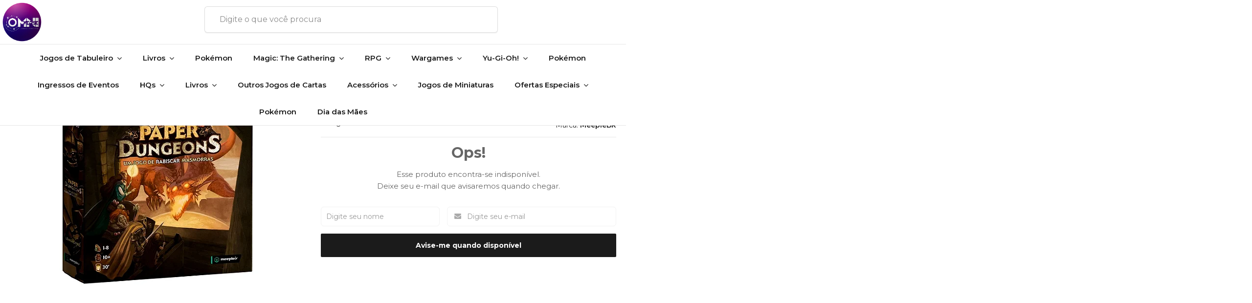

--- FILE ---
content_type: text/html; charset=utf-8
request_url: https://www.omniverse.com.br/produto/paper-dungeons
body_size: 24978
content:

<!DOCTYPE html>
<html lang="pt-br">
  <head>
    <meta charset="utf-8">
    <meta content='width=device-width, initial-scale=1.0, maximum-scale=2.0' name='viewport' />
    <title>Paper Dungeons - Omniverse</title>
    <meta http-equiv="X-UA-Compatible" content="IE=edge">
    <meta name="generator" content="Loja Integrada" />

    <link rel="dns-prefetch" href="https://cdn.awsli.com.br/">
    <link rel="preconnect" href="https://cdn.awsli.com.br/">
    <link rel="preconnect" href="https://fonts.googleapis.com">
    <link rel="preconnect" href="https://fonts.gstatic.com" crossorigin>

    
  
      <meta property="og:url" content="https://www.omniverse.com.br/produto/paper-dungeons" />
      <meta property="og:type" content="website" />
      <meta property="og:site_name" content="Omniverse" />
      <meta property="og:locale" content="pt_BR" />
    
  <!-- Metadata para o facebook -->
  <meta property="og:type" content="website" />
  <meta property="og:title" content="Paper Dungeons" />
  <meta property="og:image" content="https://cdn.awsli.com.br/800x800/1379/1379338/produto/149833033/2e8f4b460b.jpg" />
  <meta name="twitter:card" content="product" />
  
    <meta name="twitter:site" content="@OmniverseLoja" />
    <meta name="twitter:creator" content="@OmniverseLoja" />
  
  <meta name="twitter:domain" content="www.omniverse.com.br" />
  <meta name="twitter:url" content="https://www.omniverse.com.br/produto/paper-dungeons?utm_source=twitter&utm_medium=twitter&utm_campaign=twitter" />
  <meta name="twitter:title" content="Paper Dungeons" />
  <meta name="twitter:description" content="Veja mais detalhes sobre este produto acessando nossa loja." />
  <meta name="twitter:image" content="https://cdn.awsli.com.br/300x300/1379/1379338/produto/149833033/2e8f4b460b.jpg" />
  <meta name="twitter:label1" content="Código" />
  <meta name="twitter:data1" content="PADU7192" />
  <meta name="twitter:label2" content="Disponibilidade" />
  <meta name="twitter:data2" content="Indisponível" />


    
  
    <script>
      setTimeout(function() {
        if (typeof removePageLoading === 'function') {
          removePageLoading();
        };
      }, 7000);
    </script>
  



    

  

    <link rel="canonical" href="https://www.omniverse.com.br/produto/paper-dungeons" />
  



  <meta name="description" content="Veja mais detalhes sobre este produto acessando nossa loja." />
  <meta property="og:description" content="Veja mais detalhes sobre este produto acessando nossa loja." />







  <meta name="robots" content="index, follow" />



    
      
        <link rel="shortcut icon" href="https://cdn.awsli.com.br/1379/1379338/favicon/a582bcb921.png" />
      
      <link rel="icon" href="https://cdn.awsli.com.br/1379/1379338/favicon/a582bcb921.png" sizes="192x192">
    
    

    
      <link rel="stylesheet" href="https://cdn.awsli.com.br/production/static/loja/estrutura/v1/css/all.min.css?v=996ad29" type="text/css">
    
    <!--[if lte IE 8]><link rel="stylesheet" href="https://cdn.awsli.com.br/production/static/loja/estrutura/v1/css/ie-fix.min.css" type="text/css"><![endif]-->
    <!--[if lte IE 9]><style type="text/css">.lateral-fulbanner { position: relative; }</style><![endif]-->

    

    
    
      <link href="https://fonts.googleapis.com/css2?family=Open%20Sans:wght@300;400;600;700&display=swap" rel="stylesheet">
    

    
      <link rel="stylesheet" href="https://cdn.awsli.com.br/production/static/loja/estrutura/v1/css/bootstrap-responsive.css?v=996ad29" type="text/css">
      <link rel="stylesheet" href="https://cdn.awsli.com.br/production/static/loja/estrutura/v1/css/style-responsive.css?v=996ad29">
    

    <link rel="stylesheet" href="/tema.css?v=20260111-153147">

    

    <script type="text/javascript">
      var LOJA_ID = 1379338;
      var MEDIA_URL = "https://cdn.awsli.com.br/";
      var API_URL_PUBLIC = 'https://api.awsli.com.br/';
      
        var CARRINHO_PRODS = [];
      
      var ENVIO_ESCOLHIDO = 0;
      var ENVIO_ESCOLHIDO_CODE = 0;
      var CONTRATO_INTERNACIONAL = false;
      var CONTRATO_BRAZIL = !CONTRATO_INTERNACIONAL;
      var IS_STORE_ASYNC = true;
      var IS_CLIENTE_ANONIMO = false;
    </script>

    

    <!-- Editor Visual -->
    

    <script>
      

      const isPreview = JSON.parse(sessionStorage.getItem('preview', true));
      if (isPreview) {
        const url = location.href
        location.search === '' && url + (location.search = '?preview=None')
      }
    </script>

    
      <script src="https://cdn.awsli.com.br/production/static/loja/estrutura/v1/js/all.min.js?v=996ad29"></script>
    
    <!-- HTML5 shim and Respond.js IE8 support of HTML5 elements and media queries -->
    <!--[if lt IE 9]>
      <script src="https://oss.maxcdn.com/html5shiv/3.7.2/html5shiv.min.js"></script>
      <script src="https://oss.maxcdn.com/respond/1.4.2/respond.min.js"></script>
    <![endif]-->

    <link rel="stylesheet" href="https://cdn.awsli.com.br/production/static/loja/estrutura/v1/css/slick.min.css" type="text/css">
    <script src="https://cdn.awsli.com.br/production/static/loja/estrutura/v1/js/slick.min.js?v=996ad29"></script>
    <link rel="stylesheet" href="https://cdn.awsli.com.br/production/static/css/jquery.fancybox.min.css" type="text/css" />
    <script src="https://cdn.awsli.com.br/production/static/js/jquery/jquery.fancybox.pack.min.js"></script>

    
    

  
  <link rel="stylesheet" href="https://cdn.awsli.com.br/production/static/loja/estrutura/v1/css/imagezoom.min.css" type="text/css">
  <script src="https://cdn.awsli.com.br/production/static/loja/estrutura/v1/js/jquery.imagezoom.min.js"></script>

  <script type="text/javascript">
    var PRODUTO_ID = '149833033';
    var URL_PRODUTO_FRETE_CALCULAR = 'https://www.omniverse.com.br/carrinho/frete';
    var variacoes = undefined;
    var grades = undefined;
    var imagem_grande = "https://cdn.awsli.com.br/2500x2500/1379/1379338/produto/149833033/2e8f4b460b.jpg";
    var produto_grades_imagens = {};
    var produto_preco_sob_consulta = false;
    var produto_preco = 164.90;
  </script>
  <script type="text/javascript" src="https://cdn.awsli.com.br/production/static/loja/estrutura/v1/js/produto.min.js?v=996ad29"></script>
  <script type="text/javascript" src="https://cdn.awsli.com.br/production/static/loja/estrutura/v1/js/eventos-pixel-produto.min.js?v=996ad29"></script>


    
      
        
      
        <script>
  (function(i,s,o,g,r,a,m){i['GoogleAnalyticsObject']=r;i[r]=i[r]||function(){
  (i[r].q=i[r].q||[]).push(arguments)},i[r].l=1*new Date();a=s.createElement(o),
  m=s.getElementsByTagName(o)[0];a.async=1;a.src=g;m.parentNode.insertBefore(a,m)
  })(window,document,'script','//www.google-analytics.com/analytics.js','ga');

  ga('create', ' UA-194047897-1', document.domain.replace(/^(www|store|loja)\./,''));
  ga('require', 'displayfeatures');
  
  
    ga('set', 'ecomm_prodid', 'PADU7192');
    ga('set', 'ecomm_pagetype', 'product');
    
      ga('set', 'ecomm_totalvalue', '164.9');
    
  
  
  
  ga('send', 'pageview');
</script>

      
        <!-- Facebook Pixel Code -->
<script>
!function(f,b,e,v,n,t,s){if(f.fbq)return;n=f.fbq=function(){n.callMethod?
n.callMethod.apply(n,arguments):n.queue.push(arguments)};if(!f._fbq)f._fbq=n;
n.push=n;n.loaded=!0;n.version='2.0';n.queue=[];t=b.createElement(e);t.async=!0;
t.src=v;s=b.getElementsByTagName(e)[0];s.parentNode.insertBefore(t,s)}(window,
document,'script','https://connect.facebook.net/en_US/fbevents.js');

fbq('init', '482144099835901');
fbq('track', "PageView");


  fbq('track', 'ViewContent', {
    
      content_type: 'product',
    
    content_ids: ['PADU7192'],
    content_name: 'Paper Dungeons',
    value: 164.90,
    currency: 'BRL'
  });



</script>
<noscript><img height="1" width="1" style="display:none"
src="https://www.facebook.com/tr?id=482144099835901&ev=PageView&noscript=1"
/></noscript>
<!-- End Facebook Pixel Code -->
      
        <!-- Global site tag (gtag.js) - Google Analytics -->
<script async src="https://www.googletagmanager.com/gtag/js?l=LIgtagDataLayer&id=AW-16778719543"></script>
<script>
  window.LIgtagDataLayer = window.LIgtagDataLayer || [];
  function LIgtag(){LIgtagDataLayer.push(arguments);}
  LIgtag('js', new Date());

  LIgtag('set', {
    'currency': 'BRL',
    'country': 'BR'
  });
  
  LIgtag('config', 'AW-16778719543');

  if(window.performance) {
    var timeSincePageLoad = Math.round(performance.now());
    LIgtag('event', 'timing_complete', {
      'name': 'load',
      'time': timeSincePageLoad
    });
  }

  $(document).on('li_view_home', function(_, eventID) {
    LIgtag('event', 'view_home');
  });

  $(document).on('li_select_product', function(_, eventID, data) {
    LIgtag('event', 'select_item', data);
  });

  $(document).on('li_start_contact', function(_, eventID, value) {
    LIgtag('event', 'start_contact', {
      value
    });
  });

  $(document).on('li_view_catalog', function(_, eventID) {
    LIgtag('event', 'view_catalog');
  });

  $(document).on('li_search', function(_, eventID, search_term) {
    LIgtag('event', 'search', {
      search_term
    });
  });

  $(document).on('li_filter_products', function(_, eventID, data) {
    LIgtag('event', 'filter_products', data);
  });

  $(document).on('li_sort_products', function(_, eventID, value) {
    LIgtag('event', 'sort_products', {
      value
    });
  });

  $(document).on('li_view_product', function(_, eventID, item) {
    LIgtag('event', 'view_item', {
      items: [item]
    });
  });

  $(document).on('li_select_variation', function(_, eventID, data) {
    LIgtag('event', 'select_variation', data);
  });

  $(document).on('li_calculate_shipping', function(_, eventID, data) {
    LIgtag('event', 'calculate_shipping', {
      zipcode: data.zipcode
    });
  });

  $(document).on('li_view_cart', function(_, eventID, data) {
    LIgtag('event', 'view_cart', data);
  });

  $(document).on('li_add_to_cart', function(_, eventID, data) {
    LIgtag('event', 'add_to_cart', {
      items: data.items
    });
  });

  $(document).on('li_apply_coupon', function(_, eventID, value) {
    LIgtag('event', 'apply_coupon', {
      value
    });
  });

  $(document).on('li_change_quantity', function(_, eventID, item) {
    LIgtag('event', 'change_quantity', {
      items: [item]
    });
  });

  $(document).on('li_remove_from_cart', function(_, eventID, item) {
    LIgtag('event', 'remove_from_cart', {
      items: [item]
    });
  });

  $(document).on('li_return_home', function(_, eventID) {
    LIgtag('event', 'return_home');
  });

  $(document).on('li_view_checkout', function(_, eventID, data) {
    LIgtag('event', 'begin_checkout', data);
  });

  $(document).on('li_login', function(_, eventID) {
    LIgtag('event', 'login');
  });

  $(document).on('li_change_address', function(_, eventID, value) {
    LIgtag('event', 'change_address', {
      value
    });
  });

  $(document).on('li_change_shipping', function(_, eventID, data) {
    LIgtag('event', 'add_shipping_info', data);
  });

  $(document).on('li_change_payment', function(_, eventID, data) {
    LIgtag('event', 'add_payment_info', data);
  });

  $(document).on('li_start_purchase', function(_, eventID) {
    LIgtag('event', 'start_purchase');
  });

  $(document).on('li_checkout_error', function(_, eventID, value) {
    LIgtag('event', 'checkout_error', {
      value
    });
  });

  $(document).on('li_purchase', function(_, eventID, data) {
    LIgtag('event', 'purchase', data);

    
      LIgtag('event', 'conversion', {
        send_to: 'AW-16778719543/dHGqCMSd4-oZELfi28A-',
        value: data.value,
        currency: data.currency,
        transaction_id: data.transaction_id
      });
    
  });
</script>
      
    

    
<script>
  var url = '/_events/api/setEvent';

  var sendMetrics = function(event, user = {}) {
    var unique_identifier = uuidv4();

    try {
      var data = {
        request: {
          id: unique_identifier,
          environment: 'production'
        },
        store: {
          id: 1379338,
          name: 'Omniverse',
          test_account: false,
          has_meta_app: window.has_meta_app ?? false,
          li_search: true
        },
        device: {
          is_mobile: /Mobi/.test(window.navigator.userAgent),
          user_agent: window.navigator.userAgent,
          ip: '###device_ip###'
        },
        page: {
          host: window.location.hostname,
          path: window.location.pathname,
          search: window.location.search,
          type: 'product',
          title: document.title,
          referrer: document.referrer
        },
        timestamp: '###server_timestamp###',
        user_timestamp: new Date().toISOString(),
        event,
        origin: 'store'
      };

      if (window.performance) {
        var [timing] = window.performance.getEntriesByType('navigation');

        data['time'] = {
          server_response: Math.round(timing.responseStart - timing.requestStart)
        };
      }

      var _user = {},
          user_email_cookie = $.cookie('user_email'),
          user_data_cookie = $.cookie('LI-UserData');

      if (user_email_cookie) {
        var user_email = decodeURIComponent(user_email_cookie);

        _user['email'] = user_email;
      }

      if (user_data_cookie) {
        var user_data = JSON.parse(user_data_cookie);

        _user['logged'] = user_data.logged;
        _user['id'] = user_data.id ?? undefined;
      }

      $.each(user, function(key, value) {
        _user[key] = value;
      });

      if (!$.isEmptyObject(_user)) {
        data['user'] = _user;
      }

      try {
        var session_identifier = $.cookie('li_session_identifier');

        if (!session_identifier) {
          session_identifier = uuidv4();
        };

        var expiration_date = new Date();

        expiration_date.setTime(expiration_date.getTime() + (30 * 60 * 1000)); // 30 minutos

        $.cookie('li_session_identifier', session_identifier, {
          expires: expiration_date,
          path: '/'
        });

        data['session'] = {
          id: session_identifier
        };
      } catch (err) { }

      try {
        var user_session_identifier = $.cookie('li_user_session_identifier');

        if (!user_session_identifier) {
          user_session_identifier = uuidv4();

          $.cookie('li_user_session_identifier', user_session_identifier, {
            path: '/'
          });
        };

        data['user_session'] = {
          id: user_session_identifier
        };
      } catch (err) { }

      var _cookies = {},
          fbc = $.cookie('_fbc'),
          fbp = $.cookie('_fbp');

      if (fbc) {
        _cookies['fbc'] = fbc;
      }

      if (fbp) {
        _cookies['fbp'] = fbp;
      }

      if (!$.isEmptyObject(_cookies)) {
        data['session']['cookies'] = _cookies;
      }

      try {
        var ab_test_cookie = $.cookie('li_ab_test_running');

        if (ab_test_cookie) {
          var ab_test = JSON.parse(atob(ab_test_cookie));

          if (ab_test.length) {
            data['store']['ab_test'] = ab_test;
          }
        }
      } catch (err) { }

      var _utm = {};

      $.each(sessionStorage, function(key, value) {
        if (key.startsWith('utm_')) {
          var name = key.split('_')[1];

          _utm[name] = value;
        }
      });

      if (!$.isEmptyObject(_utm)) {
        data['session']['utm'] = _utm;
      }

      var controller = new AbortController();

      setTimeout(function() {
        controller.abort();
      }, 5000);

      fetch(url, {
        keepalive: true,
        method: 'POST',
        headers: {
          'Content-Type': 'application/json'
        },
        body: JSON.stringify({ data }),
        signal: controller.signal
      });
    } catch (err) { }

    return unique_identifier;
  }
</script>

    
<script>
  (function() {
    var initABTestHandler = function() {
      try {
        if ($.cookie('li_ab_test_running')) {
          return
        };
        var running_tests = [];

        
        
        
        

        var running_tests_to_cookie = JSON.stringify(running_tests);
        running_tests_to_cookie = btoa(running_tests_to_cookie);
        $.cookie('li_ab_test_running', running_tests_to_cookie, {
          path: '/'
        });

        
        if (running_tests.length > 0) {
          setTimeout(function() {
            $.ajax({
              url: "/conta/status"
            });
          }, 500);
        };

      } catch (err) { }
    }
    setTimeout(initABTestHandler, 500);
  }());
</script>

    
<script>
  $(function() {
    // Clicar em um produto
    $('.listagem-item').click(function() {
      var row, column;

      var $list = $(this).closest('[data-produtos-linha]'),
          index = $(this).closest('li').index();

      if($list.find('.listagem-linha').length === 1) {
        var productsPerRow = $list.data('produtos-linha');

        row = Math.floor(index / productsPerRow) + 1;
        column = (index % productsPerRow) + 1;
      } else {
        row = $(this).closest('.listagem-linha').index() + 1;
        column = index + 1;
      }

      var body = {
        item_id: $(this).attr('data-id'),
        item_sku: $(this).find('.produto-sku').text(),
        item_name: $(this).find('.nome-produto').text().trim(),
        item_row: row,
        item_column: column
      };

      var eventID = sendMetrics({
        type: 'event',
        name: 'select_product',
        data: body
      });

      $(document).trigger('li_select_product', [eventID, body]);
    });

    // Clicar no "Fale Conosco"
    $('#modalContato').on('show', function() {
      var value = 'Fale Conosco';

      var eventID = sendMetrics({
        type: 'event',
        name: 'start_contact',
        data: { text: value }
      });

      $(document).trigger('li_start_contact', [eventID, value]);
    });

    // Clicar no WhatsApp
    $('.li-whatsapp a').click(function() {
      var value = 'WhatsApp';

      var eventID = sendMetrics({
        type: 'event',
        name: 'start_contact',
        data: { text: value }
      });

      $(document).trigger('li_start_contact', [eventID, value]);
    });

    
      // Visualizar o produto
      var body = {
        item_id: '149833033',
        item_sku: 'PADU7192',
        item_name: 'Paper Dungeons',
        item_category: 'MeepleBR',
        item_type: 'product',
        
          full_price: 169.90,
          promotional_price: 164.90,
          price: 164.90,
        
        quantity: 1
      };

      var params = new URLSearchParams(window.location.search),
          recommendation_shelf = null,
          recommendation = {};

      if (
        params.has('recomendacao_id') &&
        params.has('email_ref') &&
        params.has('produtos_recomendados')
      ) {
        recommendation['email'] = {
          id: params.get('recomendacao_id'),
          email_id: params.get('email_ref'),
          products: $.map(params.get('produtos_recomendados').split(','), function(value) {
            return parseInt(value)
          })
        };
      }

      if (recommendation_shelf) {
        recommendation['shelf'] = recommendation_shelf;
      }

      if (!$.isEmptyObject(recommendation)) {
        body['recommendation'] = recommendation;
      }

      var eventID = sendMetrics({
        type: 'pageview',
        name: 'view_product',
        data: body
      });

      $(document).trigger('li_view_product', [eventID, body]);

      // Calcular frete
      $('#formCalcularCep').submit(function() {
        $(document).ajaxSuccess(function(event, xhr, settings) {
          try {
            var url = new URL(settings.url);

            if(url.pathname !== '/carrinho/frete') return;

            var data = xhr.responseJSON;

            if(data.error) return;

            var params = url.searchParams;

            var body = {
              zipcode: params.get('cep'),
              deliveries: $.map(data, function(delivery) {
                if(delivery.msgErro) return;

                return {
                  id: delivery.id,
                  name: delivery.name,
                  price: delivery.price,
                  delivery_time: delivery.deliveryTime
                };
              })
            };

            var eventID = sendMetrics({
              type: 'event',
              name: 'calculate_shipping',
              data: body
            });

            $(document).trigger('li_calculate_shipping', [eventID, body]);

            $(document).off('ajaxSuccess');
          } catch(error) {}
        });
      });

      // Visualizar compre junto
      $(document).on('buy_together_ready', function() {
        var $buyTogether = $('.compre-junto');

        var observer = new IntersectionObserver(function(entries) {
          entries.forEach(function(entry) {
            if(entry.isIntersecting) {
              var body = {
                title: $buyTogether.find('.compre-junto__titulo').text(),
                id: $buyTogether.data('id'),
                items: $buyTogether.find('.compre-junto__produto').map(function() {
                  var $product = $(this);

                  return {
                    item_id: $product.attr('data-id'),
                    item_sku: $product.attr('data-code'),
                    item_name: $product.find('.compre-junto__nome').text(),
                    full_price: $product.find('.compre-junto__preco--regular').data('price') || null,
                    promotional_price: $product.find('.compre-junto__preco--promocional').data('price') || null
                  };
                }).get()
              };

              var eventID = sendMetrics({
                type: 'event',
                name: 'view_buy_together',
                data: body
              });

              $(document).trigger('li_view_buy_together', [eventID, body]);

              observer.disconnect();
            }
          });
        }, { threshold: 1.0 });

        observer.observe($buyTogether.get(0));

        $('.compre-junto__atributo--grade').click(function(event) {
          if(!event.originalEvent) return;

          var body = {
            grid_name: $(this).closest('.compre-junto__atributos').data('grid'),
            variation_name: $(this).data('variation')
          };

          var eventID = sendMetrics({
            type: 'event',
            name: 'select_buy_together_variation',
            data: body
          });

          $(document).trigger('li_select_buy_together_variation', [eventID, body]);
        });

        $('.compre-junto__atributo--lista').change(function(event) {
          if(!event.originalEvent) return;

          var $selectedOption = $(this).find('option:selected');

          if(!$selectedOption.is('[value]')) return;

          var body = {
            grid_name: $(this).closest('.compre-junto__atributos').data('grid'),
            variation_name: $selectedOption.text()
          };

          var eventID = sendMetrics({
            type: 'event',
            name: 'select_buy_together_variation',
            data: body
          });

          $(document).trigger('li_select_buy_together_variation', [eventID, body]);
        });
      });

      // Selecionar uma variação
      $('.atributo-item').click(function(event) {
        if(!event.originalEvent) return;

        var body = {
          grid_name: $(this).data('grade-nome'),
          variation_name: $(this).data('variacao-nome')
        };

        var eventID = sendMetrics({
          type: 'event',
          name: 'select_variation',
          data: body
        });

        $(document).trigger('li_select_variation', [eventID, body]);
      });
    
  });
</script>


    
	<!-- Tag Manager Convert -->
  
      <!-- Google tag (gtag.js) -->
<script async src="https://www.googletagmanager.com/gtag/js?id=G-Y14FKKMQB4"></script>
<script>
  window.dataLayer = window.dataLayer || [];
  function gtag(){dataLayer.push(arguments);}
  gtag('js', new Date());

  gtag('config', 'G-Y14FKKMQB4');
</script>
  

	<!-- PIXEL DA META -->
  
      <!-- Meta Pixel Code -->
<script>
!function(f,b,e,v,n,t,s)
{if(f.fbq)return;n=f.fbq=function(){n.callMethod?
n.callMethod.apply(n,arguments):n.queue.push(arguments)};
if(!f._fbq)f._fbq=n;n.push=n;n.loaded=!0;n.version='2.0';
n.queue=[];t=b.createElement(e);t.async=!0;
t.src=v;s=b.getElementsByTagName(e)[0];
s.parentNode.insertBefore(t,s)}(window, document,'script',
'https://connect.facebook.net/en_US/fbevents.js');
fbq('init', '1158061686044486');
fbq('track', 'PageView');
</script>
<noscript><img height="1" width="1" style="display:none"
src="https://www.facebook.com/tr?id=1158061686044486&ev=PageView&noscript=1"
/></noscript>
<!-- End Meta Pixel Code -->
  

	<!-- lojaintegrada-google-shopping -->
  
      <meta name="google-site-verification" content="S3NobPO6wpDeHzmWONKuVo0m01PTbJuMwmXq6IN2ruc" />
  

	<!-- AVALIAÇÕES GOOGLE -->
  
      <script src="https://apis.google.com/js/platform.js?onload=renderOptIn" async defer></script>

<script>
  window.renderOptIn = function() {
    window.gapi.load('surveyoptin', function() {
      window.gapi.surveyoptin.render(
        {
          // REQUIRED FIELDS
          "merchant_id": 381860948,
          "order_id": "ORDER_ID",
          "email": "CUSTOMER_EMAIL",
          "delivery_country": "COUNTRY_CODE",
          "estimated_delivery_date": "YYYY-MM-DD",

          // OPTIONAL FIELDS
          "products": [{"gtin":"GTIN1"}, {"gtin":"GTIN2"}]
        });
    });
  }
</script>
  

	<!-- SNIPPED AVALIAÇÕES -->
  
      <script src="https://apis.google.com/js/platform.js?onload=renderBadge" async defer></script>

<script>
  window.renderBadge = function() {
    var ratingBadgeContainer = document.createElement("div");
    document.body.appendChild(ratingBadgeContainer);
    window.gapi.load('ratingbadge', function() {
      window.gapi.ratingbadge.render(ratingBadgeContainer, {"merchant_id": 381860948});
    });
  }
</script>
  


    
      
        <link href="//cdn.awsli.com.br/temasv2/2515/__theme_custom.css?v=1628722544" rel="stylesheet" type="text/css">
<script src="//cdn.awsli.com.br/temasv2/2515/__theme_custom.js?v=1628722544"></script>
      
    

    
      <link rel="stylesheet" href="/avancado.css?v=20260111-153147" type="text/css" />
    

    
      
        <script defer async src="https://analytics.tiktok.com/i18n/pixel/sdk.js?sdkid=CJFCGVBC77U0PSD8B7AG"></script>
      

      
        <script type="text/javascript">
          !function (w, d, t) {
            w.TiktokAnalyticsObject=t;
            var ttq=w[t]=w[t]||[];
            ttq.methods=["page","track","identify","instances","debug","on","off","once","ready","alias","group","enableCookie","disableCookie"];
            ttq.setAndDefer=function(t,e){
              t[e]=function(){
                t.push([e].concat(Array.prototype.slice.call(arguments,0)))
              }
            }
            for(var i=0;i<ttq.methods.length;i++)
              ttq.setAndDefer(ttq,ttq.methods[i]);
          }(window, document, 'ttq');

          window.LI_TIKTOK_PIXEL_ENABLED = true;
        </script>
      

      
    

    
  <link rel="manifest" href="/manifest.json" />




  </head>
  <body class="pagina-produto produto-149833033   ">
    <div id="fb-root"></div>
    
  
    <div id="full-page-loading">
      <div class="conteiner" style="height: 100%;">
        <div class="loading-placeholder-content">
          <div class="loading-placeholder-effect loading-placeholder-header"></div>
          <div class="loading-placeholder-effect loading-placeholder-body"></div>
        </div>
      </div>
      <script>
        var is_full_page_loading = true;
        function removePageLoading() {
          if (is_full_page_loading) {
            try {
              $('#full-page-loading').remove();
            } catch(e) {}
            try {
              var div_loading = document.getElementById('full-page-loading');
              if (div_loading) {
                div_loading.remove();
              };
            } catch(e) {}
            is_full_page_loading = false;
          };
        };
        $(function() {
          setTimeout(function() {
            removePageLoading();
          }, 1);
        });
      </script>
      <style>
        #full-page-loading { position: fixed; z-index: 9999999; margin: auto; top: 0; left: 0; bottom: 0; right: 0; }
        #full-page-loading:before { content: ''; display: block; position: fixed; top: 0; left: 0; width: 100%; height: 100%; background: rgba(255, 255, 255, .98); background: radial-gradient(rgba(255, 255, 255, .99), rgba(255, 255, 255, .98)); }
        .loading-placeholder-content { height: 100%; display: flex; flex-direction: column; position: relative; z-index: 1; }
        .loading-placeholder-effect { background-color: #F9F9F9; border-radius: 5px; width: 100%; animation: pulse-loading 1.5s cubic-bezier(0.4, 0, 0.6, 1) infinite; }
        .loading-placeholder-content .loading-placeholder-body { flex-grow: 1; margin-bottom: 30px; }
        .loading-placeholder-content .loading-placeholder-header { height: 20%; min-height: 100px; max-height: 200px; margin: 30px 0; }
        @keyframes pulse-loading{50%{opacity:.3}}
      </style>
    </div>
  



    
      
        


<div class="barra-inicial fundo-secundario">
  <div class="conteiner">
    <div class="row-fluid">
      <div class="lista-redes span3 hidden-phone">
        
          <ul>
            
              <li>
                <a href="https://facebook.com/omniverselivraria" target="_blank" aria-label="Siga nos no Facebook"><i class="icon-facebook"></i></a>
              </li>
            
            
            
              <li>
                <a href="https://twitter.com/OmniverseLoja" target="_blank" aria-label="Siga nos no Twitter"><i class="icon-twitter"></i></a>
              </li>
            
            
            
              <li>
                <a href="https://instagram.com/omniverselivraria" target="_blank" aria-label="Siga nos no Instagram"><i class="icon-instagram"></i></a>
              </li>
            
            
            
              <li>
                <a href="https://blog.omniverse.com.br/" target="_blank" rel="noopener" aria-label="Acesse nosso Blog"><i class="icon-bold"></i></a>
              </li>
            
          </ul>
        
      </div>
      <div class="canais-contato span9">
        <ul>
          <li class="hidden-phone">
            <a href="#modalContato" data-toggle="modal" data-target="#modalContato">
              <i class="icon-comment"></i>
              Fale Conosco
            </a>
          </li>
          
            <li>
              <span>
                <i class="icon-phone"></i>Telefone: (11) 5531-6655
              </span>
            </li>
          
          
            <li class="tel-whatsapp">
              <span>
                <i class="fa fa-whatsapp"></i>Whatsapp: (11) 93028-2784
              </span>
            </li>
          
          
        </ul>
      </div>
    </div>
  </div>
</div>

      
    

    <div class="conteiner-principal">
      
        
          
<div id="cabecalho">

  <div class="atalhos-mobile visible-phone fundo-secundario borda-principal">
    <ul>

      <li><a href="https://www.omniverse.com.br/" class="icon-home"> </a></li>
      
      <li class="fundo-principal"><a href="https://www.omniverse.com.br/carrinho/index" class="icon-shopping-cart"> </a></li>
      
      
        <li class="menu-user-logged" style="display: none;"><a href="https://www.omniverse.com.br/conta/logout" class="icon-signout menu-user-logout"> </a></li>
      
      
      <li><a href="https://www.omniverse.com.br/conta/index" class="icon-user"> </a></li>
      
      <li class="vazia"><span>&nbsp;</span></li>

    </ul>
  </div>

  <div class="conteiner">
    <div class="row-fluid">
      <div class="span3">
        <h2 class="logo cor-secundaria">
          <a href="https://www.omniverse.com.br/" title="Omniverse">
            
            <img src="https://cdn.awsli.com.br/400x300/1379/1379338/logo/logomarca-colorida-da-omniverse-para-site-ag48jinbox.png" alt="Omniverse" />
            
          </a>
        </h2>


      </div>

      <div class="conteudo-topo span9">
        <div class="superior row-fluid hidden-phone">
          <div class="span8">
            
              
                <div class="btn-group menu-user-logged" style="display: none;">
                  <a href="https://www.omniverse.com.br/conta/index" class="botao secundario pequeno dropdown-toggle" data-toggle="dropdown">
                    Olá, <span class="menu-user-name"></span>
                    <span class="icon-chevron-down"></span>
                  </a>
                  <ul class="dropdown-menu">
                    <li>
                      <a href="https://www.omniverse.com.br/conta/index" title="Minha conta">Minha conta</a>
                    </li>
                    
                      <li>
                        <a href="https://www.omniverse.com.br/conta/pedido/listar" title="Minha conta">Meus pedidos</a>
                      </li>
                    
                    <li>
                      <a href="https://www.omniverse.com.br/conta/favorito/listar" title="Meus favoritos">Meus favoritos</a>
                    </li>
                    <li>
                      <a href="https://www.omniverse.com.br/conta/logout" title="Sair" class="menu-user-logout">Sair</a>
                    </li>
                  </ul>
                </div>
              
              
                <a href="https://www.omniverse.com.br/conta/login" class="bem-vindo cor-secundaria menu-user-welcome">
                  Bem-vindo, <span class="cor-principal">identifique-se</span> para fazer pedidos
                </a>
              
            
          </div>
          <div class="span4">
            <ul class="acoes-conta borda-alpha">
              
                <li>
                  <i class="icon-list fundo-principal"></i>
                  <a href="https://www.omniverse.com.br/conta/pedido/listar" class="cor-secundaria">Meus Pedidos</a>
                </li>
              
              
                <li>
                  <i class="icon-user fundo-principal"></i>
                  <a href="https://www.omniverse.com.br/conta/index" class="cor-secundaria">Minha Conta</a>
                </li>
              
            </ul>
          </div>
        </div>

        <div class="inferior row-fluid ">
          <div class="span8 busca-mobile">
            <a href="javascript:;" class="atalho-menu visible-phone icon-th botao principal"> </a>

            <div class="busca borda-alpha">
              <form id="form-buscar" action="/buscar" method="get">
                <input id="auto-complete" type="text" name="q" placeholder="Digite o que você procura" value="" autocomplete="off" maxlength="255" />
                <button class="botao botao-busca icon-search fundo-secundario" aria-label="Buscar"></button>
              </form>
            </div>

          </div>

          
            <div class="span4 hidden-phone">
              

  <div class="carrinho vazio">
    
      <a href="https://www.omniverse.com.br/carrinho/index">
        <i class="icon-shopping-cart fundo-principal"></i>
        <strong class="qtd-carrinho titulo cor-secundaria" style="display: none;">0</strong>
        <span style="display: none;">
          
            <b class="titulo cor-secundaria"><span>Meu Carrinho</span></b>
          
          <span class="cor-secundaria">Produtos adicionados</span>
        </span>
        
          <span class="titulo cor-secundaria vazio-text">Carrinho vazio</span>
        
      </a>
    
    <div class="carrinho-interno-ajax"></div>
  </div>
  
<div class="minicart-placeholder" style="display: none;">
  <div class="carrinho-interno borda-principal">
    <ul>
      <li class="minicart-item-modelo">
        
          <div class="preco-produto com-promocao destaque-parcela ">
            <div>
              <s class="preco-venda">
                R$ --PRODUTO_PRECO_DE--
              </s>
              <strong class="preco-promocional cor-principal">
                R$ --PRODUTO_PRECO_POR--
              </strong>
            </div>
          </div>
        
        <a data-href="--PRODUTO_URL--" class="imagem-produto">
          <img data-src="https://cdn.awsli.com.br/64x64/--PRODUTO_IMAGEM--" alt="--PRODUTO_NOME--" />
        </a>
        <a data-href="--PRODUTO_URL--" class="nome-produto cor-secundaria">
          --PRODUTO_NOME--
        </a>
        <div class="produto-sku hide">--PRODUTO_SKU--</div>
      </li>
    </ul>
    <div class="carrinho-rodape">
      <span class="carrinho-info">
        
          <i>--CARRINHO_QUANTIDADE-- produto no carrinho</i>
        
        
          
            <span class="carrino-total">
              Total: <strong class="titulo cor-principal">R$ --CARRINHO_TOTAL_ITENS--</strong>
            </span>
          
        
      </span>
      <a href="https://www.omniverse.com.br/carrinho/index" class="botao principal">
        
          <i class="icon-shopping-cart"></i>Ir para o carrinho
        
      </a>
    </div>
  </div>
</div>



            </div>
          
        </div>

      </div>
    </div>
    


  
    
      
<div class="menu superior">
  <ul class="nivel-um">
    


    

  


    
      <li class="categoria-id-16664052 com-filho borda-principal">
        <a href="https://www.omniverse.com.br/jogos-de-tabuleiro" title="Jogos de Tabuleiro">
          <strong class="titulo cor-secundaria">Jogos de Tabuleiro</strong>
          
            <i class="icon-chevron-down fundo-secundario"></i>
          
        </a>
        
          <ul class="nivel-dois borda-alpha">
            

  <li class="categoria-id-17031241 ">
    <a href="https://www.omniverse.com.br/ace-studios-17031241" title="Ace Studios">
      
      Ace Studios
    </a>
    
  </li>

  <li class="categoria-id-16830135 ">
    <a href="https://www.omniverse.com.br/across-the-board" title="Across The Board">
      
      Across The Board
    </a>
    
  </li>

  <li class="categoria-id-17031006 ">
    <a href="https://www.omniverse.com.br/bucaneiros-17031006" title="Bucaneiros">
      
      Bucaneiros
    </a>
    
  </li>

  <li class="categoria-id-17031037 ">
    <a href="https://www.omniverse.com.br/conclave-17031037" title="Conclave">
      
      Conclave
    </a>
    
  </li>

  <li class="categoria-id-17545232 ">
    <a href="https://www.omniverse.com.br/cordilheira-games-17545232" title="Cordilheira Games">
      
      Cordilheira Games
    </a>
    
  </li>

  <li class="categoria-id-16711813 ">
    <a href="https://www.omniverse.com.br/devir" title="Devir">
      
      Devir
    </a>
    
  </li>

  <li class="categoria-id-16928028 ">
    <a href="https://www.omniverse.com.br/flick-16928028" title="Flick">
      
      Flick
    </a>
    
  </li>

  <li class="categoria-id-16761626 ">
    <a href="https://www.omniverse.com.br/categoria/funbox.html" title="FunBox">
      
      FunBox
    </a>
    
  </li>

  <li class="categoria-id-16711889 ">
    <a href="https://www.omniverse.com.br/galapagos" title="Galápagos">
      
      Galápagos
    </a>
    
  </li>

  <li class="categoria-id-16948268 ">
    <a href="https://www.omniverse.com.br/grok" title="Grok">
      
      Grok
    </a>
    
  </li>

  <li class="categoria-id-23859264 ">
    <a href="https://www.omniverse.com.br/jelly-monster" title="Jelly Monster">
      
      Jelly Monster
    </a>
    
  </li>

  <li class="categoria-id-17025170 ">
    <a href="https://www.omniverse.com.br/ludens-spirit-17025170" title="Ludens Spirit">
      
      Ludens Spirit
    </a>
    
  </li>

  <li class="categoria-id-16711891 ">
    <a href="https://www.omniverse.com.br/meeplebr" title="MeepleBR">
      
      MeepleBR
    </a>
    
  </li>

  <li class="categoria-id-17035568 com-filho">
    <a href="https://www.omniverse.com.br/outras-editoras-17035568" title="Outras Editoras">
      
        <i class="icon-chevron-right fundo-secundario"></i>
      
      Outras Editoras
    </a>
    
      <ul class="nivel-tres">
        
          

  <li class="categoria-id-17575743 ">
    <a href="https://www.omniverse.com.br/best-mark-17575743" title="Best Mark">
      
      Best Mark
    </a>
    
  </li>

  <li class="categoria-id-17575751 ">
    <a href="https://www.omniverse.com.br/buro-17575751" title="Buró">
      
      Buró
    </a>
    
  </li>

  <li class="categoria-id-17035569 ">
    <a href="https://www.omniverse.com.br/calamity-games-17035569" title="Calamity Games">
      
      Calamity Games
    </a>
    
  </li>

  <li class="categoria-id-17842944 ">
    <a href="https://www.omniverse.com.br/calliope-games-17842944" title="Calliope Games">
      
      Calliope Games
    </a>
    
  </li>

  <li class="categoria-id-18038063 ">
    <a href="https://www.omniverse.com.br/coisinha-verde-games-18038063" title="Coisinha Verde Games">
      
      Coisinha Verde Games
    </a>
    
  </li>

  <li class="categoria-id-17207382 ">
    <a href="https://www.omniverse.com.br/curio-jogos-17207382" title="Curió Jogos">
      
      Curió Jogos
    </a>
    
  </li>

  <li class="categoria-id-17575984 ">
    <a href="https://www.omniverse.com.br/gamehives" title="Gamehives">
      
      Gamehives
    </a>
    
  </li>

  <li class="categoria-id-20058105 ">
    <a href="https://www.omniverse.com.br/grow-20058105" title="Grow">
      
      Grow
    </a>
    
  </li>

  <li class="categoria-id-17290944 ">
    <a href="https://www.omniverse.com.br/maldito-games-17290944" title="Maldito Games">
      
      Maldito Games
    </a>
    
  </li>

  <li class="categoria-id-18145259 ">
    <a href="https://www.omniverse.com.br/mosaico-jogos-18145259" title="Mosaico Jogos">
      
      Mosaico Jogos
    </a>
    
  </li>

  <li class="categoria-id-18038620 ">
    <a href="https://www.omniverse.com.br/ms-jogos-18038620" title="MS Jogos">
      
      MS Jogos
    </a>
    
  </li>

  <li class="categoria-id-17228978 ">
    <a href="https://www.omniverse.com.br/my-game-studios-17228978" title="My Game Studios">
      
      My Game Studios
    </a>
    
  </li>

  <li class="categoria-id-17086409 ">
    <a href="https://www.omniverse.com.br/odyssey-studios-17086409" title="Odyssey Studios">
      
      Odyssey Studios
    </a>
    
  </li>

  <li class="categoria-id-17035576 ">
    <a href="https://www.omniverse.com.br/on-the-table-17035576" title="On The Table">
      
      On The Table
    </a>
    
  </li>

  <li class="categoria-id-18038676 ">
    <a href="https://www.omniverse.com.br/tgm-18038676" title="TGM">
      
      TGM
    </a>
    
  </li>

  <li class="categoria-id-17291118 ">
    <a href="https://www.omniverse.com.br/vem-pra-mesa-jogos-17291118" title="Vem Pra Mesa Jogos">
      
      Vem Pra Mesa Jogos
    </a>
    
  </li>


        
      </ul>
    
  </li>

  <li class="categoria-id-16711893 ">
    <a href="https://www.omniverse.com.br/papergames" title="PaperGames">
      
      PaperGames
    </a>
    
  </li>

  <li class="categoria-id-17067252 ">
    <a href="https://www.omniverse.com.br/pensamento-coletivo" title="Pensamento Coletivo">
      
      Pensamento Coletivo
    </a>
    
  </li>

  <li class="categoria-id-16830177 ">
    <a href="https://www.omniverse.com.br/precisamente" title="Precisamente">
      
      Precisamente
    </a>
    
  </li>

  <li class="categoria-id-17035567 ">
    <a href="https://www.omniverse.com.br/tmg-17035567" title="TMG">
      
      TMG
    </a>
    
  </li>


          </ul>
        
      </li>
    
      <li class="categoria-id-22777670 com-filho borda-principal">
        <a href="https://www.omniverse.com.br/livros-22777670" title="Livros">
          <strong class="titulo cor-secundaria">Livros</strong>
          
            <i class="icon-chevron-down fundo-secundario"></i>
          
        </a>
        
          <ul class="nivel-dois borda-alpha">
            

  <li class="categoria-id-22777671 ">
    <a href="https://www.omniverse.com.br/castelo-dracula-22777671" title="Castelo Drácula">
      
      Castelo Drácula
    </a>
    
  </li>


          </ul>
        
      </li>
    
      <li class="categoria-id-23347411  borda-principal">
        <a href="https://www.omniverse.com.br/pokemon-23347411" title="Pokémon">
          <strong class="titulo cor-secundaria">Pokémon</strong>
          
        </a>
        
      </li>
    
      <li class="categoria-id-16664071 com-filho borda-principal">
        <a href="https://www.omniverse.com.br/magic-the-gathering" title="Magic: The Gathering">
          <strong class="titulo cor-secundaria">Magic: The Gathering</strong>
          
            <i class="icon-chevron-down fundo-secundario"></i>
          
        </a>
        
          <ul class="nivel-dois borda-alpha">
            

  <li class="categoria-id-16715177 ">
    <a href="https://www.omniverse.com.br/booster-de-colecao" title="Booster de Coleção">
      
      Booster de Coleção
    </a>
    
  </li>

  <li class="categoria-id-16715178 ">
    <a href="https://www.omniverse.com.br/booster-de-draft" title="Booster de Draft">
      
      Booster de Draft
    </a>
    
  </li>

  <li class="categoria-id-16728471 ">
    <a href="https://www.omniverse.com.br/brawl-deck" title="Brawl Deck">
      
      Brawl Deck
    </a>
    
  </li>

  <li class="categoria-id-16715179 ">
    <a href="https://www.omniverse.com.br/bundle" title="Bundle">
      
      Bundle
    </a>
    
  </li>

  <li class="categoria-id-16728475 ">
    <a href="https://www.omniverse.com.br/challenger-deck" title="Challenger Deck">
      
      Challenger Deck
    </a>
    
  </li>

  <li class="categoria-id-16715180 ">
    <a href="https://www.omniverse.com.br/collector-booster" title="Collector Booster">
      
      Collector Booster
    </a>
    
  </li>

  <li class="categoria-id-16715182 ">
    <a href="https://www.omniverse.com.br/commander-deck" title="Commander Deck">
      
      Commander Deck
    </a>
    
  </li>

  <li class="categoria-id-16715183 ">
    <a href="https://www.omniverse.com.br/deck-de-commander" title="Deck de Commander">
      
      Deck de Commander
    </a>
    
  </li>

  <li class="categoria-id-16715185 ">
    <a href="https://www.omniverse.com.br/deck-de-planeswalker" title="Deck de Planeswalker">
      
      Deck de Planeswalker
    </a>
    
  </li>

  <li class="categoria-id-16715187 ">
    <a href="https://www.omniverse.com.br/draft-booster" title="Draft Booster">
      
      Draft Booster
    </a>
    
  </li>

  <li class="categoria-id-16715188 ">
    <a href="https://www.omniverse.com.br/gift-bundle" title="Gift Bundle">
      
      Gift Bundle
    </a>
    
  </li>

  <li class="categoria-id-16715190 ">
    <a href="https://www.omniverse.com.br/gift-pack" title="Gift Pack">
      
      Gift Pack
    </a>
    
  </li>

  <li class="categoria-id-16715191 ">
    <a href="https://www.omniverse.com.br/global-series" title="Global Series">
      
      Global Series
    </a>
    
  </li>

  <li class="categoria-id-16728483 ">
    <a href="https://www.omniverse.com.br/intro-pack" title="Intro Pack">
      
      Intro Pack
    </a>
    
  </li>

  <li class="categoria-id-19599237 ">
    <a href="https://www.omniverse.com.br/jumpstart-booster-19599237" title="Jumpstart Booster">
      
      Jumpstart Booster
    </a>
    
  </li>

  <li class="categoria-id-16715196 ">
    <a href="https://www.omniverse.com.br/kit-inicial" title="Kit Inicial">
      
      Kit Inicial
    </a>
    
  </li>

  <li class="categoria-id-16715193 ">
    <a href="https://www.omniverse.com.br/pacote-de-pre-lancamento" title="Pacote de Pré-lançamento">
      
      Pacote de Pré-lançamento
    </a>
    
  </li>

  <li class="categoria-id-16728486 ">
    <a href="https://www.omniverse.com.br/pioneer-challenger-deck" title="Pioneer Challenger Deck">
      
      Pioneer Challenger Deck
    </a>
    
  </li>

  <li class="categoria-id-16954027 com-filho">
    <a href="https://www.omniverse.com.br/por-colecao" title="Por Coleção">
      
        <i class="icon-chevron-right fundo-secundario"></i>
      
      Por Coleção
    </a>
    
      <ul class="nivel-tres">
        
          

  <li class="categoria-id-18270532 ">
    <a href="https://www.omniverse.com.br/a-guerra-dos-irmaos-18270532" title="A Guerra dos Irmãos">
      
      A Guerra dos Irmãos
    </a>
    
  </li>

  <li class="categoria-id-19599238 ">
    <a href="https://www.omniverse.com.br/a-guerra-dos-irmaos-19599238" title="A Guerra dos Irmãos">
      
      A Guerra dos Irmãos
    </a>
    
  </li>

  <li class="categoria-id-19599260 ">
    <a href="https://www.omniverse.com.br/commander-legends-batalha-por-portal-de-baldur-19599260" title="Commander Legends - Batalha por Portal de Baldur">
      
      Commander Legends - Batalha por Portal de Baldur
    </a>
    
  </li>

  <li class="categoria-id-19616416 ">
    <a href="https://www.omniverse.com.br/dominaria-remasterizada-19616416" title="Dominária Remasterizada">
      
      Dominária Remasterizada
    </a>
    
  </li>

  <li class="categoria-id-19616501 ">
    <a href="https://www.omniverse.com.br/dominaria-unida-19616501" title="Dominaria Unida">
      
      Dominaria Unida
    </a>
    
  </li>

  <li class="categoria-id-17619717 ">
    <a href="https://www.omniverse.com.br/double-masters-2022-17619717" title="Double Masters 2022">
      
      Double Masters 2022
    </a>
    
  </li>

  <li class="categoria-id-16954028 ">
    <a href="https://www.omniverse.com.br/kamigawa-dinastia-neon" title="Kamigawa - Dinastia Neon">
      
      Kamigawa - Dinastia Neon
    </a>
    
  </li>

  <li class="categoria-id-19633567 ">
    <a href="https://www.omniverse.com.br/modern-horizons-ii-19633567" title="Modern Horizons II">
      
      Modern Horizons II
    </a>
    
  </li>

  <li class="categoria-id-19928211 ">
    <a href="https://www.omniverse.com.br/o-senhor-dos-aneis-contos-da-terra-media-19928211" title="O Senhor dos Anéis: Contos da Terra Média">
      
      O Senhor dos Anéis: Contos da Terra Média
    </a>
    
  </li>

  <li class="categoria-id-20268792 ">
    <a href="https://www.omniverse.com.br/the-lord-of-the-rings-tales-of-middle-earth-20268792" title="The Lord of the Rings - Tales of Middle-Earth">
      
      The Lord of the Rings - Tales of Middle-Earth
    </a>
    
  </li>


        
      </ul>
    
  </li>

  <li class="categoria-id-16728490 ">
    <a href="https://www.omniverse.com.br/premiere-deck" title="Première Deck">
      
      Première Deck
    </a>
    
  </li>

  <li class="categoria-id-17049422 ">
    <a href="https://www.omniverse.com.br/pre-vendas-17049422" title="Pré-vendas">
      
      Pré-vendas
    </a>
    
  </li>

  <li class="categoria-id-16761632 ">
    <a href="https://www.omniverse.com.br/categoria/produtos-especiais-.html" title="Produtos Especiais">
      
      Produtos Especiais
    </a>
    
  </li>

  <li class="categoria-id-16715194 ">
    <a href="https://www.omniverse.com.br/set-booster" title="Set Booster">
      
      Set Booster
    </a>
    
  </li>

  <li class="categoria-id-16715197 ">
    <a href="https://www.omniverse.com.br/theme-booster" title="Theme Booster">
      
      Theme Booster
    </a>
    
  </li>

  <li class="categoria-id-16715198 ">
    <a href="https://www.omniverse.com.br/toolkit" title="Toolkit">
      
      Toolkit
    </a>
    
  </li>


          </ul>
        
      </li>
    
      <li class="categoria-id-16680702 com-filho borda-principal">
        <a href="https://www.omniverse.com.br/rpg" title="RPG">
          <strong class="titulo cor-secundaria">RPG</strong>
          
            <i class="icon-chevron-down fundo-secundario"></i>
          
        </a>
        
          <ul class="nivel-dois borda-alpha">
            

  <li class="categoria-id-16750227 ">
    <a href="https://www.omniverse.com.br/baralhos-de-complemento" title="Baralhos de Complemento">
      
      Baralhos de Complemento
    </a>
    
  </li>

  <li class="categoria-id-16761595 ">
    <a href="https://www.omniverse.com.br/categoria/conjunto-de-dados.html" title="Conjunto de Dados">
      
      Conjunto de Dados
    </a>
    
  </li>

  <li class="categoria-id-19633586 ">
    <a href="https://www.omniverse.com.br/escudos-do-mestre-19633586" title="Escudos do Mestre">
      
      Escudos do Mestre
    </a>
    
  </li>

  <li class="categoria-id-18105926 ">
    <a href="https://www.omniverse.com.br/jambo-18105926" title="Jambô">
      
      Jambô
    </a>
    
  </li>

  <li class="categoria-id-16750229 ">
    <a href="https://www.omniverse.com.br/livros-basicos" title="Livros Básicos">
      
      Livros Básicos
    </a>
    
  </li>

  <li class="categoria-id-17108589 ">
    <a href="https://www.omniverse.com.br/miniaturas-17108589" title="Miniaturas">
      
      Miniaturas
    </a>
    
  </li>

  <li class="categoria-id-18088833 ">
    <a href="https://www.omniverse.com.br/retropunk-18088833" title="RetroPunk">
      
      RetroPunk
    </a>
    
  </li>

  <li class="categoria-id-16761592 ">
    <a href="https://www.omniverse.com.br/categoria/rpg-devir.html" title="RPG Devir">
      
      RPG Devir
    </a>
    
  </li>

  <li class="categoria-id-16761594 ">
    <a href="https://www.omniverse.com.br/categoria/rpg-galapagos.html" title="RPG Galápagos">
      
      RPG Galápagos
    </a>
    
  </li>

  <li class="categoria-id-16761593 ">
    <a href="https://www.omniverse.com.br/categoria/rpg-importado.html" title="RPG Importado">
      
      RPG Importado
    </a>
    
  </li>

  <li class="categoria-id-17199136 ">
    <a href="https://www.omniverse.com.br/rpg-neworder-17199136" title="RPG NewOrder">
      
      RPG NewOrder
    </a>
    
  </li>

  <li class="categoria-id-18419845 ">
    <a href="https://www.omniverse.com.br/rpg-wizards-of-the-coast-18419845" title="RPG Wizards Of The Coast">
      
      RPG Wizards Of The Coast
    </a>
    
  </li>

  <li class="categoria-id-16750231 ">
    <a href="https://www.omniverse.com.br/suplementos" title="Suplementos">
      
      Suplementos
    </a>
    
  </li>

  <li class="categoria-id-20057705 ">
    <a href="https://www.omniverse.com.br/tria-editora-20057705" title="Tria Editora">
      
      Tria Editora
    </a>
    
  </li>

  <li class="categoria-id-18210744 ">
    <a href="https://www.omniverse.com.br/wizards-of-the-coast-rpg-18210744" title="Wizards Of The Coast RPG">
      
      Wizards Of The Coast RPG
    </a>
    
  </li>


          </ul>
        
      </li>
    
      <li class="categoria-id-16680716 com-filho borda-principal">
        <a href="https://www.omniverse.com.br/games-workshop" title="Wargames">
          <strong class="titulo cor-secundaria">Wargames</strong>
          
            <i class="icon-chevron-down fundo-secundario"></i>
          
        </a>
        
          <ul class="nivel-dois borda-alpha">
            

  <li class="categoria-id-16928742 ">
    <a href="https://www.omniverse.com.br/lord-of-the-rings-16928742" title="Lord of the Rings">
      
      Lord of the Rings
    </a>
    
  </li>

  <li class="categoria-id-16978158 ">
    <a href="https://www.omniverse.com.br/outros-sistemas-16978158" title="Outros Sistemas">
      
      Outros Sistemas
    </a>
    
  </li>

  <li class="categoria-id-16761622 ">
    <a href="https://www.omniverse.com.br/categoria/tintas-citadel-colour.html" title="Tintas Citadel Colour">
      
      Tintas Citadel Colour
    </a>
    
  </li>

  <li class="categoria-id-16831144 ">
    <a href="https://www.omniverse.com.br/warcry-16831144" title="Warcry">
      
      Warcry
    </a>
    
  </li>

  <li class="categoria-id-16715173 com-filho">
    <a href="https://www.omniverse.com.br/warhammer-40k" title="Warhammer 40k">
      
        <i class="icon-chevron-right fundo-secundario"></i>
      
      Warhammer 40k
    </a>
    
      <ul class="nivel-tres">
        
          

  <li class="categoria-id-16975028 ">
    <a href="https://www.omniverse.com.br/kill-team-16975028" title="Kill Team">
      
      Kill Team
    </a>
    
  </li>


        
      </ul>
    
  </li>

  <li class="categoria-id-16715174 ">
    <a href="https://www.omniverse.com.br/warhammer-age-of-sigmar" title="Warhammer Age Of Sigmar">
      
      Warhammer Age Of Sigmar
    </a>
    
  </li>


          </ul>
        
      </li>
    
      <li class="categoria-id-16664139 com-filho borda-principal">
        <a href="https://www.omniverse.com.br/yu-gi-oh" title="Yu-Gi-Oh!">
          <strong class="titulo cor-secundaria">Yu-Gi-Oh!</strong>
          
            <i class="icon-chevron-down fundo-secundario"></i>
          
        </a>
        
          <ul class="nivel-dois borda-alpha">
            

  <li class="categoria-id-16761613 ">
    <a href="https://www.omniverse.com.br/categoria/booster.html" title="Booster">
      
      Booster
    </a>
    
  </li>

  <li class="categoria-id-16761633 ">
    <a href="https://www.omniverse.com.br/categoria/caixa-de-booster.html" title="Caixa de Booster">
      
      Caixa de Booster
    </a>
    
  </li>

  <li class="categoria-id-16761627 ">
    <a href="https://www.omniverse.com.br/categoria/deck-estrutural.html" title="Deck Estrutural">
      
      Deck Estrutural
    </a>
    
  </li>

  <li class="categoria-id-16761630 ">
    <a href="https://www.omniverse.com.br/categoria/deck-inicial.html" title="Deck Inicial">
      
      Deck Inicial
    </a>
    
  </li>

  <li class="categoria-id-16761629 ">
    <a href="https://www.omniverse.com.br/categoria/edicao-especial.html" title="Edição Especial">
      
      Edição Especial
    </a>
    
  </li>

  <li class="categoria-id-16761628 ">
    <a href="https://www.omniverse.com.br/categoria/mega-lata.html" title="Mega Lata">
      
      Mega Lata
    </a>
    
  </li>

  <li class="categoria-id-16761631 ">
    <a href="https://www.omniverse.com.br/categoria/produtos-especiais.html" title="Produtos Especiais">
      
      Produtos Especiais
    </a>
    
  </li>


          </ul>
        
      </li>
    
      <li class="categoria-id-16680760  borda-principal">
        <a href="https://www.omniverse.com.br/pokemon" title="Pokémon">
          <strong class="titulo cor-secundaria">Pokémon</strong>
          
        </a>
        
      </li>
    
      <li class="categoria-id-17487885  borda-principal">
        <a href="https://www.omniverse.com.br/ingressos-de-eventos-17487885" title="Ingressos de Eventos">
          <strong class="titulo cor-secundaria">Ingressos de Eventos</strong>
          
        </a>
        
      </li>
    
      <li class="categoria-id-16761616 com-filho borda-principal">
        <a href="https://www.omniverse.com.br/categoria/hqs.html" title="HQs">
          <strong class="titulo cor-secundaria">HQs</strong>
          
            <i class="icon-chevron-down fundo-secundario"></i>
          
        </a>
        
          <ul class="nivel-dois borda-alpha">
            

  <li class="categoria-id-16761618 ">
    <a href="https://www.omniverse.com.br/categoria/hq-importado.html" title="HQ Importado">
      
      HQ Importado
    </a>
    
  </li>

  <li class="categoria-id-16761617 com-filho">
    <a href="https://www.omniverse.com.br/categoria/hq-nacional.html" title="HQ Nacional">
      
        <i class="icon-chevron-right fundo-secundario"></i>
      
      HQ Nacional
    </a>
    
      <ul class="nivel-tres">
        
          

  <li class="categoria-id-16761620 ">
    <a href="https://www.omniverse.com.br/categoria/hq-devir.html" title="HQ Devir">
      
      HQ Devir
    </a>
    
  </li>


        
      </ul>
    
  </li>


          </ul>
        
      </li>
    
      <li class="categoria-id-16761614 com-filho borda-principal">
        <a href="https://www.omniverse.com.br/categoria/livros.html" title="Livros">
          <strong class="titulo cor-secundaria">Livros</strong>
          
            <i class="icon-chevron-down fundo-secundario"></i>
          
        </a>
        
          <ul class="nivel-dois borda-alpha">
            

  <li class="categoria-id-16761621 ">
    <a href="https://www.omniverse.com.br/categoria/livros-devir.html" title="Livros Devir">
      
      Livros Devir
    </a>
    
  </li>

  <li class="categoria-id-17146072 ">
    <a href="https://www.omniverse.com.br/outras-editoras-17146072" title="Outras Editoras">
      
      Outras Editoras
    </a>
    
  </li>


          </ul>
        
      </li>
    
      <li class="categoria-id-16761624  borda-principal">
        <a href="https://www.omniverse.com.br/categoria/outros-jogos-de-cartas.html" title="Outros Jogos de Cartas">
          <strong class="titulo cor-secundaria">Outros Jogos de Cartas</strong>
          
        </a>
        
      </li>
    
      <li class="categoria-id-16715170 com-filho borda-principal">
        <a href="https://www.omniverse.com.br/acessorios" title="Acessórios">
          <strong class="titulo cor-secundaria">Acessórios</strong>
          
            <i class="icon-chevron-down fundo-secundario"></i>
          
        </a>
        
          <ul class="nivel-dois borda-alpha">
            

  <li class="categoria-id-16753687 ">
    <a href="https://www.omniverse.com.br/albuns-pastas-e-ficharios-16753687" title="Álbuns, Pastas e Fichários">
      
      Álbuns, Pastas e Fichários
    </a>
    
  </li>

  <li class="categoria-id-18019942 ">
    <a href="https://www.omniverse.com.br/caixas-organizadores-18019942" title="Caixas Organizadores">
      
      Caixas Organizadores
    </a>
    
  </li>

  <li class="categoria-id-16786661 ">
    <a href="https://www.omniverse.com.br/conjunto-de-dados-16786661" title="Conjunto de Dados">
      
      Conjunto de Dados
    </a>
    
  </li>

  <li class="categoria-id-16763179 ">
    <a href="https://www.omniverse.com.br/deck-box" title="Deck Box">
      
      Deck Box
    </a>
    
  </li>

  <li class="categoria-id-17839111 ">
    <a href="https://www.omniverse.com.br/inserts-17839111" title="Inserts">
      
      Inserts
    </a>
    
  </li>

  <li class="categoria-id-17008981 ">
    <a href="https://www.omniverse.com.br/meeples-marcadores-e-bags-17008981" title="Meeples, Marcadores e Bags">
      
      Meeples, Marcadores e Bags
    </a>
    
  </li>

  <li class="categoria-id-16803293 ">
    <a href="https://www.omniverse.com.br/playmats-16803293" title="Playmats">
      
      Playmats
    </a>
    
  </li>

  <li class="categoria-id-16750236 ">
    <a href="https://www.omniverse.com.br/sleeves-e-shields" title="Sleeves e Shields">
      
      Sleeves e Shields
    </a>
    
  </li>


          </ul>
        
      </li>
    
      <li class="categoria-id-16715176  borda-principal">
        <a href="https://www.omniverse.com.br/jogos-de-miniaturas" title="Jogos de Miniaturas">
          <strong class="titulo cor-secundaria">Jogos de Miniaturas</strong>
          
        </a>
        
      </li>
    
      <li class="categoria-id-16707192 com-filho borda-principal">
        <a href="https://www.omniverse.com.br/ofertas-especiais" title="Ofertas Especiais">
          <strong class="titulo cor-secundaria">Ofertas Especiais</strong>
          
            <i class="icon-chevron-down fundo-secundario"></i>
          
        </a>
        
          <ul class="nivel-dois borda-alpha">
            

  <li class="categoria-id-23859086 ">
    <a href="https://www.omniverse.com.br/grok-pre-vendas" title="Grok - Pré-vendas">
      
      Grok - Pré-vendas
    </a>
    
  </li>

  <li class="categoria-id-23859265 ">
    <a href="https://www.omniverse.com.br/jelly-monster-pre-venda" title="Jelly Monster - Pré-venda">
      
      Jelly Monster - Pré-venda
    </a>
    
  </li>

  <li class="categoria-id-23908053 ">
    <a href="https://www.omniverse.com.br/natal" title="Natal">
      
      Natal
    </a>
    
  </li>


          </ul>
        
      </li>
    
      <li class="categoria-id-18253857  borda-principal">
        <a href="https://www.omniverse.com.br/pokemon-18253857" title="Pokémon">
          <strong class="titulo cor-secundaria">Pokémon</strong>
          
        </a>
        
      </li>
    
      <li class="categoria-id-19727920  borda-principal">
        <a href="https://www.omniverse.com.br/dia-das-maes" title="Dia das Mães">
          <strong class="titulo cor-secundaria">Dia das Mães</strong>
          
        </a>
        
      </li>
    
  </ul>
</div>

    
  


  </div>
  <span id="delimitadorBarra"></span>
</div>

          

  


        
      

      
  


      <div id="corpo">
        <div class="conteiner">
          

          
  


          
            <div class="secao-principal row-fluid sem-coluna">
              

              
  <div class="span12 produto" itemscope="itemscope" itemtype="http://schema.org/Product">
    <div class="row-fluid">
      <div class="span6">
        
        <div class="conteiner-imagem">
          <div>
            
              <a href="https://cdn.awsli.com.br/2500x2500/1379/1379338/produto/149833033/2e8f4b460b.jpg" title="Ver imagem grande do produto" id="abreZoom" style="display: none;"><i class="icon-zoom-in"></i></a>
            
            <img  src="https://cdn.awsli.com.br/600x450/1379/1379338/produto/149833033/2e8f4b460b.jpg" alt="Paper Dungeons" id="imagemProduto" itemprop="image" />
          </div>
        </div>
        <div class="produto-thumbs thumbs-horizontal hide">
          <div id="carouselImagem" class="flexslider ">
            <ul class="miniaturas slides">
              
                <li>
                  <a href="javascript:;" title="Paper Dungeons - Imagem 1" data-imagem-grande="https://cdn.awsli.com.br/2500x2500/1379/1379338/produto/149833033/2e8f4b460b.jpg" data-imagem-id="110466137">
                    <span>
                      <img  src="https://cdn.awsli.com.br/64x50/1379/1379338/produto/149833033/2e8f4b460b.jpg" alt="Paper Dungeons - Imagem 1" data-largeimg="https://cdn.awsli.com.br/2500x2500/1379/1379338/produto/149833033/2e8f4b460b.jpg" data-mediumimg="https://cdn.awsli.com.br/600x450/1379/1379338/produto/149833033/2e8f4b460b.jpg" />
                    </span>
                  </a>
                </li>
              
            </ul>
          </div>
        </div>
        
          
        

        <!--googleoff: all-->

        <div class="produto-compartilhar">
          <div class="lista-redes">
            <div class="addthis_toolbox addthis_default_style addthis_32x32_style">
              <ul>
                <li class="visible-phone">
                  <a href="https://api.whatsapp.com/send?text=Paper%20Dungeons%20http%3A%2F%2Fwww.omniverse.com.br/produto/paper-dungeons" target="_blank"><i class="fa fa-whatsapp"></i></a>
                </li>
                
                <li class="hidden-phone">
                  
                    <a href="https://www.omniverse.com.br/conta/favorito/149833033/adicionar" class="lista-favoritos fundo-principal adicionar-favorito hidden-phone" rel="nofollow">
                      <i class="icon-plus"></i>
                      Lista de Desejos
                    </a>
                  
                </li>
                
                <li class="fb-compartilhar">
                  <div class="fb-share-button" data-href="https://www.omniverse.com.br/produto/paper-dungeons" data-layout="button"></div>
                </li>
              </ul>
            </div>
          </div>
        </div>

        <!--googleon: all-->

      </div>
      <div class="span6">
        <div class="principal">
          <div class="info-principal-produto">
            
<div class="breadcrumbs borda-alpha ">
  <ul>
    
      <li>
        <a href="https://www.omniverse.com.br/"><i class="fa fa-folder"></i>Início</a>
      </li>
    

    
    
    
      
        


  
    <li>
      <a href="https://www.omniverse.com.br/jogos-de-tabuleiro">Jogos de Tabuleiro</a>
    </li>
  



  <li>
    <a href="https://www.omniverse.com.br/meeplebr">MeepleBR</a>
  </li>


      
      <!-- <li>
        <strong class="cor-secundaria">Paper Dungeons</strong>
      </li> -->
    

    
  </ul>
</div>

            <h1 class="nome-produto titulo cor-secundaria" itemprop="name">Paper Dungeons</h1>
            
            <div class="codigo-produto">
              <span class="cor-secundaria">
                <b>Código: </b> <span itemprop="sku">PADU7192</span>
              </span>
              
                <span class="cor-secundaria pull-right" itemprop="brand" itemscope="itemscope" itemtype="http://schema.org/Brand">
                  <b>Marca: </b>
                  <a href="https://www.omniverse.com.br/marca/meeplebr.html" itemprop="url">MeepleBR</a>
                  <meta itemprop="name" content="MeepleBR" />
                </span>
              
              <div class="hide trustvox-stars">
                <a href="#comentarios" target="_self">
                  <div data-trustvox-product-code-js="149833033" data-trustvox-should-skip-filter="true" data-trustvox-display-rate-schema="false"></div>
                </a>
              </div>
              



            </div>
          </div>

          
            

          

          

          

<div class="acoes-produto indisponivel SKU-PADU7192" data-produto-id="149833033" data-variacao-id="">
  




  <div>
    
      <div class="preco-produto destaque-avista com-promocao">
        
          

  <div class="avise-me">
    <form action="/espera/produto/149833033/assinar/" method="POST" class="avise-me-form">
      <span class="avise-tit">
        Ops!
      </span>
      <span class="avise-descr">
        Esse produto encontra-se indisponível.<br />
        Deixe seu e-mail que avisaremos quando chegar.
      </span>
      
      <div class="avise-input">
        <div class="controls controls-row">
          <input class="span5 avise-nome" name="avise-nome" type="text" placeholder="Digite seu nome" />
          <label class="span7">
            <i class="icon-envelope avise-icon"></i>
            <input class="span12 avise-email" name="avise-email" type="email" placeholder="Digite seu e-mail" />
          </label>
        </div>
      </div>
      
      <div class="avise-btn">
        <input type="submit" value="Avise-me quando disponível" class="botao fundo-secundario btn-block" />
      </div>
    </form>
  </div>


        
      </div>
    
  </div>





  
    
    
      <!-- old microdata schema price (feature toggle disabled) -->
      
        
          
            
            
<div itemprop="offers" itemscope="itemscope" itemtype="http://schema.org/Offer">
    
      
      <meta itemprop="price" content="169.90"/>
      
    
    <meta itemprop="priceCurrency" content="BRL" />
    <meta itemprop="availability" content="http://schema.org/OutOfStock"/>
    <meta itemprop="itemCondition" itemtype="http://schema.org/OfferItemCondition" content="http://schema.org/NewCondition" />
    
</div>

          
        
      
    
  



  

  
    
  
</div>


	  <span id="DelimiterFloat"></span>

          

          




          

        </div>
      </div>
    </div>
    <div id="buy-together-position1" class="row-fluid" style="display: none;"></div>
    
    <div id="buy-together-position2" class="row-fluid" style="display: none;"></div>

    <div class="row-fluid hide" id="comentarios-container">
      <div class="span12">
        <div id="smarthint-product-position2"></div>
        <div id="blank-product-position2"></div>
        <div class="abas-custom">
          <div class="tab-content">
            <div class="tab-pane active" id="comentarios">
              <div id="facebook_comments">
                
                <!-- <div class="fb-comments" data-href="https://www.omniverse.com.br/produto/paper-dungeons" data-width="100%" data-numposts="3" data-colorscheme="light"></div> -->
                
              </div>
              <div id="disqus_thread"></div>
              <div id="_trustvox_widget"></div>
            </div>
          </div>
        </div>
      </div>
    </div>

    




    
      <div class="row-fluid">
        <div class="span12">
          <div id="smarthint-product-position3"></div>
          <div id="blank-product-position3"></div>
          <div class="listagem  aproveite-tambem borda-alpha">
              <h4 class="titulo cor-secundaria">Produtos relacionados</h4>
            

<ul>
  
    <li class="listagem-linha"><ul class="row-fluid">
    
      
        
          <li class="span3">
        
      
    
      <div class="listagem-item " itemprop="isRelatedTo" itemscope="itemscope" itemtype="http://schema.org/Product">
        <a href="https://www.omniverse.com.br/produto/paper-dungeons-side-quest" class="produto-sobrepor" title="Paper Dungeons Side Quest" itemprop="url"></a>
        <div class="imagem-produto">
          <img  src="https://cdn.awsli.com.br/300x300/1379/1379338/produto/235637870/paper-dungeons-side-quest-tusxuztbau.png" alt="Paper Dungeons Side Quest" itemprop="image" content="https://cdn.awsli.com.br/300x300/1379/1379338/produto/235637870/paper-dungeons-side-quest-tusxuztbau.png"/>
        </div>
        <div class="info-produto" itemprop="offers" itemscope="itemscope" itemtype="http://schema.org/Offer">
          <a href="https://www.omniverse.com.br/produto/paper-dungeons-side-quest" class="nome-produto cor-secundaria" itemprop="name">
            Paper Dungeons Side Quest
          </a>
          <div class="produto-sku hide">0121</div>
          
            




  <div>
    
      <div class="preco-produto destaque-avista ">
        

          
            
          

          
            
              
                
                  <div>
                    
                      
                        
                          <strong class="preco-promocional cor-principal " data-sell-price="119.90">
                        
                      
                    
                      R$ 119,90
                    </strong>
                  </div>
                
              
            
          

          
            

  
    <!--googleoff: all-->
      <div>
        <span class="preco-parcela ">
          
            até
            <strong class="cor-secundaria ">2x</strong>
          
          de
          <strong class="cor-secundaria">R$ 59,95</strong>
          
            <span>sem juros</span>
          
        </span>
      </div>
    <!--googleon: all-->
  


          

          
            
            
              
<span class="desconto-a-vista">
  ou <strong class="cor-principal titulo">R$ 111,51</strong>
  
    via Pix
  
</span>

            
          
        
      </div>
    
  </div>






          
          
        </div>

        


  
  
    
    <div class="acoes-produto hidden-phone">
      <a href="https://www.omniverse.com.br/carrinho/produto/235637870/adicionar" title="Adicionar produto ao carrinho" class="botao botao-comprar principal botao-comprar-ajax" data-loading-text="<i class='icon-refresh icon-animate'></i>Ver mais">
        <i class="icon-shopping-cart"></i>Ver mais
      </a>
    </div>
    <div class="acoes-produto-responsiva visible-phone">
      <a href="https://www.omniverse.com.br/produto/paper-dungeons-side-quest" title="Ver detalhes do produto" class="tag-comprar fundo-principal">
        <span class="titulo">Ver mais</span>
        <i class="icon-shopping-cart"></i>
      </a>
    </div>
    
  



        <div class="bandeiras-produto">
          
          
          
          
        </div>
      </div>
    </li>
    
      
      
    
  
    
    
      
        
          <li class="span3">
        
      
    
      <div class="listagem-item " itemprop="isRelatedTo" itemscope="itemscope" itemtype="http://schema.org/Product">
        <a href="https://www.omniverse.com.br/dungeons-dragons-kit-de-marcadores-do-druida" class="produto-sobrepor" title="Dungeons &amp; Dragons: Kit de Marcadores do Druida" itemprop="url"></a>
        <div class="imagem-produto">
          <img  src="https://cdn.awsli.com.br/300x300/1379/1379338/produto/311073947/dungeons---dragons-kit-de-marcadores-do-druida-6t8gr2s3vn.png" alt="Dungeons &amp; Dragons: Kit de Marcadores do Druida" itemprop="image" content="https://cdn.awsli.com.br/300x300/1379/1379338/produto/311073947/dungeons---dragons-kit-de-marcadores-do-druida-6t8gr2s3vn.png"/>
        </div>
        <div class="info-produto" itemprop="offers" itemscope="itemscope" itemtype="http://schema.org/Offer">
          <a href="https://www.omniverse.com.br/dungeons-dragons-kit-de-marcadores-do-druida" class="nome-produto cor-secundaria" itemprop="name">
            Dungeons &amp; Dragons: Kit de Marcadores do Druida
          </a>
          <div class="produto-sku hide">DND691</div>
          
            




  <div>
    
      <div class="preco-produto destaque-avista ">
        

          
            
          

          
            
              
                
                  <div>
                    
                      
                        
                          <strong class="preco-promocional cor-principal " data-sell-price="129.90">
                        
                      
                    
                      R$ 129,90
                    </strong>
                  </div>
                
              
            
          

          
            

  
    <!--googleoff: all-->
      <div>
        <span class="preco-parcela ">
          
            até
            <strong class="cor-secundaria ">2x</strong>
          
          de
          <strong class="cor-secundaria">R$ 64,95</strong>
          
            <span>sem juros</span>
          
        </span>
      </div>
    <!--googleon: all-->
  


          

          
            
            
              
<span class="desconto-a-vista">
  ou <strong class="cor-principal titulo">R$ 120,81</strong>
  
    via Pix
  
</span>

            
          
        
      </div>
    
  </div>






          
          
        </div>

        


  
  
    
    <div class="acoes-produto hidden-phone">
      <a href="https://www.omniverse.com.br/carrinho/produto/311073947/adicionar" title="Adicionar produto ao carrinho" class="botao botao-comprar principal botao-comprar-ajax" data-loading-text="<i class='icon-refresh icon-animate'></i>Ver mais">
        <i class="icon-shopping-cart"></i>Ver mais
      </a>
    </div>
    <div class="acoes-produto-responsiva visible-phone">
      <a href="https://www.omniverse.com.br/dungeons-dragons-kit-de-marcadores-do-druida" title="Ver detalhes do produto" class="tag-comprar fundo-principal">
        <span class="titulo">Ver mais</span>
        <i class="icon-shopping-cart"></i>
      </a>
    </div>
    
  



        <div class="bandeiras-produto">
          
          
          
          
        </div>
      </div>
    </li>
    
      
      
    
  
    
    
      
        
          <li class="span3">
        
      
    
      <div class="listagem-item " itemprop="isRelatedTo" itemscope="itemscope" itemtype="http://schema.org/Product">
        <a href="https://www.omniverse.com.br/dungeons-e-dragons---character-folio---wizard" class="produto-sobrepor" title="Dungeons &amp; Dragons - Character Folio - Wizard" itemprop="url"></a>
        <div class="imagem-produto">
          <img  src="https://cdn.awsli.com.br/300x300/1379/1379338/produto/264548832/dungeons---dragons---character-folio---wizard-028a20sm6d.png" alt="Dungeons &amp; Dragons - Character Folio - Wizard" itemprop="image" content="https://cdn.awsli.com.br/300x300/1379/1379338/produto/264548832/dungeons---dragons---character-folio---wizard-028a20sm6d.png"/>
        </div>
        <div class="info-produto" itemprop="offers" itemscope="itemscope" itemtype="http://schema.org/Offer">
          <a href="https://www.omniverse.com.br/dungeons-e-dragons---character-folio---wizard" class="nome-produto cor-secundaria" itemprop="name">
            Dungeons &amp; Dragons - Character Folio - Wizard
          </a>
          <div class="produto-sku hide">DND610</div>
          
            




  <div>
    
      <div class="preco-produto destaque-avista ">
        

          
            
          

          
            
              
                
                  <div>
                    
                      
                        
                          
                          <strong class="preco-promocional cor-principal titulo" data-sell-price="99.00">
                        
                      
                    
                      R$ 99,00
                    </strong>
                  </div>
                
              
            
          

          
            

  


          

          
            
            
              
<span class="desconto-a-vista">
  ou <strong class="cor-principal titulo">R$ 92,07</strong>
  
    via Pix
  
</span>

            
          
        
      </div>
    
  </div>






          
          
        </div>

        


  
  
    
    <div class="acoes-produto hidden-phone">
      <a href="https://www.omniverse.com.br/carrinho/produto/264548832/adicionar" title="Adicionar produto ao carrinho" class="botao botao-comprar principal botao-comprar-ajax" data-loading-text="<i class='icon-refresh icon-animate'></i>Ver mais">
        <i class="icon-shopping-cart"></i>Ver mais
      </a>
    </div>
    <div class="acoes-produto-responsiva visible-phone">
      <a href="https://www.omniverse.com.br/dungeons-e-dragons---character-folio---wizard" title="Ver detalhes do produto" class="tag-comprar fundo-principal">
        <span class="titulo">Ver mais</span>
        <i class="icon-shopping-cart"></i>
      </a>
    </div>
    
  



        <div class="bandeiras-produto">
          
          
          
          
        </div>
      </div>
    </li>
    
      
      
    
  
    
    
      
        
          <li class="span3">
        
      
    
      <div class="listagem-item " itemprop="isRelatedTo" itemscope="itemscope" itemtype="http://schema.org/Product">
        <a href="https://www.omniverse.com.br/tesouro-dos-dragoes-de-fizban-dungeons-dragons-5e" class="produto-sobrepor" title="Tesouro dos Dragões de Fizban - Dungeons &amp; Dragons 5E" itemprop="url"></a>
        <div class="imagem-produto">
          <img  src="https://cdn.awsli.com.br/300x300/1379/1379338/produto/325130565/12-e35u21mzb9.png" alt="Tesouro dos Dragões de Fizban - Dungeons &amp; Dragons 5E" itemprop="image" content="https://cdn.awsli.com.br/300x300/1379/1379338/produto/325130565/12-e35u21mzb9.png"/>
        </div>
        <div class="info-produto" itemprop="offers" itemscope="itemscope" itemtype="http://schema.org/Offer">
          <a href="https://www.omniverse.com.br/tesouro-dos-dragoes-de-fizban-dungeons-dragons-5e" class="nome-produto cor-secundaria" itemprop="name">
            Tesouro dos Dragões de Fizban - Dungeons &amp; Dragons 5E
          </a>
          <div class="produto-sku hide">C92741900PT</div>
          
            




  <div>
    
      <div class="preco-produto destaque-avista com-promocao">
        

          
            
          

          
            
              
                
<div>
  <s class="preco-venda ">
    R$ 189,99
  </s>
  <strong class="preco-promocional cor-principal " data-sell-price="159.00">
    R$ 159,00
  </strong>
</div>

              
            
          

          
            

  
    <!--googleoff: all-->
      <div>
        <span class="preco-parcela ">
          
            até
            <strong class="cor-secundaria ">3x</strong>
          
          de
          <strong class="cor-secundaria">R$ 53,00</strong>
          
            <span>sem juros</span>
          
        </span>
      </div>
    <!--googleon: all-->
  


          

          
            
            
              
<span class="desconto-a-vista">
  ou <strong class="cor-principal titulo">R$ 147,87</strong>
  
    via Pix
  
</span>

            
          
        
      </div>
    
  </div>






          
          
        </div>

        


  
  
    
    <div class="acoes-produto hidden-phone">
      <a href="https://www.omniverse.com.br/carrinho/produto/325130565/adicionar" title="Adicionar produto ao carrinho" class="botao botao-comprar principal botao-comprar-ajax" data-loading-text="<i class='icon-refresh icon-animate'></i>Ver mais">
        <i class="icon-shopping-cart"></i>Ver mais
      </a>
    </div>
    <div class="acoes-produto-responsiva visible-phone">
      <a href="https://www.omniverse.com.br/tesouro-dos-dragoes-de-fizban-dungeons-dragons-5e" title="Ver detalhes do produto" class="tag-comprar fundo-principal">
        <span class="titulo">Ver mais</span>
        <i class="icon-shopping-cart"></i>
      </a>
    </div>
    
  



        <div class="bandeiras-produto">
          
          
          
            <span class="fundo-principal bandeira-promocao">16% Desconto</span>
          
          
        </div>
      </div>
    </li>
    
      </ul></li>
      
    
  
</ul>


          </div>
        </div>
      </div>
    
    <div id="smarthint-product-position4"></div>
    <div id="blank-product-position4"></div>

    

<div class="acoes-flutuante borda-principal hidden-phone hidden-tablet">
  <a href="javascript:;" class="close_float"><i class="icon-remove"></i></a>

  

  

<div class="acoes-produto indisponivel SKU-PADU7192" data-produto-id="149833033" data-variacao-id="">
  




  <div>
    
      <div class="preco-produto destaque-avista com-promocao">
        
          


        
      </div>
    
  </div>







  

  
    
  
</div>

</div>

  </div>

  

  



              
            </div>
          
          <div class="secao-secundaria">
            
  <div id="smarthint-product-position5"></div>
  <div id="blank-product-position5"></div>

          </div>
        </div>
      </div>

      
        
          



<div id="rodape">
  <div class="institucional fundo-secundario">
    <div class="conteiner">
      <div class="row-fluid">
        <div class="span9">
          <div class="row-fluid">
            
              
                
                  
                    
<div class="span5 links-rodape links-rodape-categorias">
  <span class="titulo">Categorias</span>
  <ul class="split total-itens_17">
    
      
        <li>
          <a href="https://www.omniverse.com.br/jogos-de-tabuleiro">
            Jogos de Tabuleiro
          </a>
        </li>
      
    
      
        <li>
          <a href="https://www.omniverse.com.br/livros-22777670">
            Livros
          </a>
        </li>
      
    
      
        <li>
          <a href="https://www.omniverse.com.br/pokemon-23347411">
            Pokémon
          </a>
        </li>
      
    
      
        <li>
          <a href="https://www.omniverse.com.br/magic-the-gathering">
            Magic: The Gathering
          </a>
        </li>
      
    
      
        <li>
          <a href="https://www.omniverse.com.br/rpg">
            RPG
          </a>
        </li>
      
    
      
        <li>
          <a href="https://www.omniverse.com.br/games-workshop">
            Wargames
          </a>
        </li>
      
    
      
        <li>
          <a href="https://www.omniverse.com.br/yu-gi-oh">
            Yu-Gi-Oh!
          </a>
        </li>
      
    
      
        <li>
          <a href="https://www.omniverse.com.br/pokemon">
            Pokémon
          </a>
        </li>
      
    
      
        <li>
          <a href="https://www.omniverse.com.br/ingressos-de-eventos-17487885">
            Ingressos de Eventos
          </a>
        </li>
      
    
      
        <li>
          <a href="https://www.omniverse.com.br/categoria/hqs.html">
            HQs
          </a>
        </li>
      
    
      
        <li>
          <a href="https://www.omniverse.com.br/categoria/livros.html">
            Livros
          </a>
        </li>
      
    
      
        <li>
          <a href="https://www.omniverse.com.br/categoria/outros-jogos-de-cartas.html">
            Outros Jogos de Cartas
          </a>
        </li>
      
    
      
        <li>
          <a href="https://www.omniverse.com.br/acessorios">
            Acessórios
          </a>
        </li>
      
    
      
        <li>
          <a href="https://www.omniverse.com.br/jogos-de-miniaturas">
            Jogos de Miniaturas
          </a>
        </li>
      
    
      
        <li>
          <a href="https://www.omniverse.com.br/ofertas-especiais">
            Ofertas Especiais
          </a>
        </li>
      
    
      
        <li>
          <a href="https://www.omniverse.com.br/pokemon-18253857">
            Pokémon
          </a>
        </li>
      
    
      
        <li>
          <a href="https://www.omniverse.com.br/dia-das-maes">
            Dia das Mães
          </a>
        </li>
      
    
  </ul>
</div>

                  
                
                  
                    

  <div class="span3 links-rodape links-rodape-paginas">
    <span class="titulo">Conteúdo</span>
    <ul>
      <li><a href="#modalContato" data-toggle="modal" data-target="#modalContato">Fale Conosco</a></li>
      
        <li><a href="https://www.omniverse.com.br/pagina/eventos.html">Eventos</a></li>
      
        <li><a href="https://www.omniverse.com.br/pagina/politica-de-envio.html">Política de envio</a></li>
      
        <li><a href="https://www.omniverse.com.br/pagina/politica-de-trocas-e-devolucao.html">Política de Trocas e Devolução</a></li>
      
        <li><a href="https://www.omniverse.com.br/pagina/sobre-nos.html">Sobre Nós</a></li>
      
    </ul>
  </div>


                  
                
                  
                    <div class="span4 sobre-loja-rodape">
  <span class="titulo">Sobre a loja</span>
  <p>
      Diversão infinita para mentes geniais.
  </p>
</div>

                  
                
                  
                
              
            
              
            
            
            <div class="span12 visible-phone">
              <span class="titulo">Contato</span>
              <ul>
                
                <li>
                  <a href="tel:(11) 5531-6655">
                    <i class="icon-phone"></i> Telefone: (11) 5531-6655
                  </a>
                </li>
                
                
                <li class="tel-whatsapp">
                  <a href="https://api.whatsapp.com/send?phone=5511930282784" target="_blank">
                    <i class="fa fa-whatsapp"></i> Whatsapp: (11) 93028-2784
                  </a>
                </li>
                
                
                
                <li>
                  <a href="mailto:omniverselivraria@gmail.com">
                    <i class="fa fa-envelope"></i> E-mail: omniverselivraria@gmail.com
                  </a>
                </li>
                
              </ul>
            </div>
            
          </div>
        </div>
        
          <!--googleoff: all-->
            <div class="span3">
              <div class="redes-sociais borda-principal">
                <span class="titulo cor-secundaria hidden-phone">Social</span>
                
  <div class="caixa-facebook hidden-phone">
    <div class="fb-page" data-href="https://www.facebook.com/omniverselivraria" data-small-header="false" data-adapt-container-width="true" data-hide-cover="false" data-width="220" data-height="300" data-show-facepile="true"><div class="fb-xfbml-parse-ignore"><blockquote cite="https://www.facebook.com/omniverselivraria"><a href="https://www.facebook.com/omniverselivraria">omniverselivraria</a></blockquote></div></div>
  </div>


                
  <div class="lista-redes ">
    <ul>
      
        <li class="visible-phone">
          <a href="https://facebook.com/omniverselivraria" target="_blank" aria-label="Siga nos no Facebook"><i class="icon-facebook"></i></a>
        </li>
      
      
      
        <li>
          <a href="https://twitter.com/OmniverseLoja" target="_blank" aria-label="Siga nos no Twitter"><i class="icon-twitter"></i></a>
        </li>
      
      
      
        <li>
          <a href="https://instagram.com/omniverselivraria" target="_blank" aria-label="Siga nos no Instagram"><i class="icon-instagram"></i></a>
        </li>
      
      
      
        <li>
          <a href="https://blog.omniverse.com.br/" target="_blank" rel="noopener" aria-label="Acesse nosso Blog"><i class="icon-bold"></i></a>
        </li>
      
    </ul>
  </div>


              </div>
            </div>
          <!--googleon: all-->
        
      </div>
    </div>
  </div>

  <div class="pagamento-selos">
    <div class="conteiner">
      <div class="row-fluid">
        
          
        
          
            
              
                
  <div class="span4 pagamento">
    <span class="titulo cor-secundaria">Pague com</span>
    <ul class="bandeiras-pagamento">
      
        <li><i class="icone-pagamento visa" title="visa"></i></li>
      
        <li><i class="icone-pagamento mastercard" title="mastercard"></i></li>
      
        <li><i class="icone-pagamento elo" title="elo"></i></li>
      
        <li><i class="icone-pagamento diners" title="diners"></i></li>
      
        <li><i class="icone-pagamento amex" title="amex"></i></li>
      
        <li><i class="icone-pagamento boleto" title="boleto"></i></li>
      
    </ul>
    <ul class="gateways-rodape">
      
        
        
        
      
        
        
          <li class="col-md-3">
            <img  src="https://cdn.awsli.com.br/production/static/img/formas-de-pagamento/pix-logo.png?v=996ad29" alt="Pix" class="logo-rodape-pix-proxy-pagali-v2" />
          </li>
        
        
      
        
          <li class="col-md-3">
            <img  src="https://cdn.awsli.com.br/production/static/img/formas-de-pagamento/boleto-logo.png?v=996ad29" alt="proxy-pagarme-v5" class="logo-rodape-boleto-proxy-pagarme-v5" />
          </li>
        
        
        
      
    </ul>
  </div>


              
            
              
                <div class="span4 selos ">
    <span class="titulo cor-secundaria">Selos</span>
    <ul>
      
      
        <li>
          <img  src="https://cdn.awsli.com.br/production/static/img/struct/stamp_encryptssl.png" alt="Site Seguro">
        </li>
      
      
      
      
      
      
    </ul>
</div>

              
            
              
            
          
        
      </div>
    </div>
  </div>
    
  <div style="background-color: #fff; border-top: 1px solid #ddd; position: relative; z-index: 10; font-size: 11px; display: block !important;">
    <div class="conteiner">
      <div class="row-fluid">
        <div class="span9 span12" style="text-align: center; min-height: 20px; width: 100%;">
          <p style="margin-bottom: 0;">
            
              Luis Mauro Ferreira Batista Gonçalves ME - CNPJ: 28.333.103/0001-92
            
            
            &copy; Todos os direitos reservados. 2026
          </p>
        </div>
        
        <div style="min-height: 30px; text-align: center; -webkit-box-sizing: border-box; -moz-box-sizing: border-box; box-sizing: border-box; float: left; opacity: 1 !important; display: block !important; visibility: visible !important; height: 40px !important; width: 100% !important; margin: 0 !important; position: static !important;">
          <a href="https://www.lojaintegrada.com.br?utm_source=lojas&utm_medium=rodape&utm_campaign=omniverse.com.br" title="Loja Integrada - Plataforma de loja virtual." target="_blank" style="opacity: 1 !important; display: inline-block !important; visibility: visible !important; margin: 0 !important; position: static !important; overflow: visible !important;">
            <img  src="https://cdn.awsli.com.br/production/static/whitelabel/lojaintegrada/img/logo-rodape-loja-pro.png?v=996ad29" alt="Logomarca Loja Integrada" style="opacity: 1 !important; display: inline !important; visibility: visible !important; margin: 0 !important; position: static !important; max-width: 1000px !important; max-height: 1000px !important; width: auto !important; height: auto !important;" />
          </a>
        </div>
        
        
      </div>
    </div>
  </div>

</div>

          
            
          
        
      
    </div>

    
<div id="barraTopo" class="hidden-phone">
  <div class="conteiner">
    <div class="row-fluid">
      <div class="span3 hidden-phone">
        <h4 class="titulo">
          <a href="https://www.omniverse.com.br/" title="Omniverse" class="cor-secundaria">Omniverse</a>
        </h4>
      </div>
      <div class="span3 hidden-phone">
        <div class="canais-contato">
          <ul>
            <li><a href="#modalContato" data-toggle="modal" data-target="#modalContato">
              <i class="icon-comment"></i>Fale Conosco</a>
            </li>
            
              <li>
                <a href="#modalContato" data-toggle="modal" data-target="#modalContato">
                  <i class="icon-phone"></i>Tel: (11) 5531-6655
                </a>
              </li>
            
          </ul>
        </div>
      </div>
      <div class="span6">
        <div class="row-fluid">
          <div class="busca borda-alpha span6">
            <form action="/buscar" method="get">
              <input type="text" name="q" placeholder="Digite o que você procura" maxlength="255" />
              <button class="botao botao-busca botao-input icon-search fundo-secundario" aria-label="Buscar"></button>
            </form>
          </div>
          
            <div class="span6 hidden-phone">
              

  <div class="carrinho vazio">
    
      <a href="https://www.omniverse.com.br/carrinho/index">
        <i class="icon-shopping-cart fundo-principal"></i>
        <strong class="qtd-carrinho titulo cor-secundaria" style="display: none;">00</strong>
        <span style="display: none;">
          
            <b class="titulo cor-secundaria"><span>Produtos no carrinho</span></b>
          
        </span>
        
          <span class="titulo cor-secundaria vazio-text">Carrinho vazio</span>
        
      </a>
    
    <div class="carrinho-interno-ajax"></div>
  </div>
  
<div class="minicart-placeholder" style="display: none;">
  <div class="carrinho-interno borda-principal">
    <ul>
      <li class="minicart-item-modelo">
        
          <div class="preco-produto com-promocao destaque-parcela ">
            <div>
              <s class="preco-venda">
                R$ --PRODUTO_PRECO_DE--
              </s>
              <strong class="preco-promocional cor-principal">
                R$ --PRODUTO_PRECO_POR--
              </strong>
            </div>
          </div>
        
        <a data-href="--PRODUTO_URL--" class="imagem-produto">
          <img data-src="https://cdn.awsli.com.br/64x64/--PRODUTO_IMAGEM--" alt="--PRODUTO_NOME--" />
        </a>
        <a data-href="--PRODUTO_URL--" class="nome-produto cor-secundaria">
          --PRODUTO_NOME--
        </a>
        <div class="produto-sku hide">--PRODUTO_SKU--</div>
      </li>
    </ul>
    <div class="carrinho-rodape">
      <span class="carrinho-info">
        
          <i>--CARRINHO_QUANTIDADE-- produto no carrinho</i>
        
        
          
            <span class="carrino-total">
              Total: <strong class="titulo cor-principal">R$ --CARRINHO_TOTAL_ITENS--</strong>
            </span>
          
        
      </span>
      <a href="https://www.omniverse.com.br/carrinho/index" class="botao principal">
        
          <i class="icon-shopping-cart"></i>Ir para o carrinho
        
      </a>
    </div>
  </div>
</div>



            </div>
          
        </div>
      </div>
    </div>
  </div>
</div>


    <!--googleoff: all-->

    <div id="modalWindow" class="modal hide">
      <div class="modal-body">
        <div class="modal-body">
          Carregando conteúdo, aguarde...
        </div>
      </div>
    </div>

    <div id="modalAlerta" class="modal hide">
      <div class="modal-body"></div>
      <div class="modal-footer">
        <a href="" data-dismiss="modal" class="botao principal" rel="nofollow">Fechar</a>
      </div>
    </div>

    <div id="modalContato" class="modal hide" tabindex="-1" aria-labelledby="modalContatoLabel" aria-hidden="true">
      <div class="modal-header">
        <button type="button" class="close" data-dismiss="modal" aria-hidden="true"><i class="icon-remove"></i></button>
        <span class="titulo cor-secundaria">Fale Conosco</span>
        Preencha o formulário abaixo.
      </div>
      <form action="/contato/popup/" method="post" class="form-horizontal">
        <div class="modal-body borda-principal">
          <div class="contato-loading">
            <i class="icon-spin icon-refresh"></i>
          </div>
        </div>
      </form>
    </div>

    

    
      <div id="AdicionarFavoritoSucessoModal" class="modal hide" aria-modal="true" tabindex="-1" role="dialog">
        <div class="modal-header">
          <span>Favorito adicionado</span>
        </div>
        <div class="modal-body">
          O produto foi adicionado com sucesso à sua <strong>Lista de Desejos</strong>.
        </div>
        <div class="modal-footer">
          <a class="botao" data-dismiss="modal" aria-hidden="true">Fechar</a>
          <a class="botao principal" href="https://www.omniverse.com.br/conta/favorito/listar">Visualizar Lista de Desejos</a>
        </div>
      </div>

      <div id="AdicionarFavoritoErroModal" class="modal hide" aria-modal="true" tabindex="-1" role="dialog">
        <div class="modal-header">
          <span class="titulo cor-secundaria">Erro ao adicionar favorito</span>
        </div>
        <div class="modal-body">
          <p>
            O produto não foi adicionado com sucesso ao seus favoritos, por favor tente mais tarde.
            <a href="https://www.omniverse.com.br/conta/favorito/listar">Visualizar a lista de favoritos</a>.
          </p>
        </div>
        <div class="modal-footer">
          <a class="botao" data-dismiss="modal" aria-hidden="true">Fechar</a>
          <a class='botao principal' style="display: none;" id="AdicionarFavoritoLogin">Logar</a>
        </div>
      </div>
    

    
      <div id="comprar-ajax-status" style="display: none;">
        <div class="sucesso">
          <div id="carrinho-mini" class="hidden-phone"></div>
          <div class="head visible-phone">Produto adicionado com sucesso!</div>
          <div class="buttons ">
            <a href="javascript:$.fancybox.close();" class="botao continuar-comprando">Continuar comprando</a>
            <a href="https://www.omniverse.com.br/checkout" class="botao principal ir-carrinho hidden-phone"><i class="icon-shopping-cart"></i>Finalizar compra</a>
            <a href="https://www.omniverse.com.br/carrinho/index" class="botao principal ir-carrinho visible-phone"><i class="icon-shopping-cart"></i>Ir para o carrinho</a>
          </div>
        </div>
        <div class="erro" style="display: none;">
          <span class="msg">
            Não foi possível adicionar o produto ao carrinho<br />
            <strong>Tente novamente</strong>
          </span>
        </div>
      </div>
    

    

<div id="avise-me-cadastro" style="display: none;">
  

  <div class="avise-me">
    <form action="/espera/produto/149833033/assinar/" method="POST" class="avise-me-form">
      <span class="avise-tit">
        Ops!
      </span>
      <span class="avise-descr">
        Esse produto encontra-se indisponível.<br />
        Deixe seu e-mail que avisaremos quando chegar.
      </span>
      
      <div class="avise-input">
        <div class="controls controls-row">
          <input class="span5 avise-nome" name="avise-nome" type="text" placeholder="Digite seu nome" />
          <label class="span7">
            <i class="icon-envelope avise-icon"></i>
            <input class="span12 avise-email" name="avise-email" type="email" placeholder="Digite seu e-mail" />
          </label>
        </div>
      </div>
      
      <div class="avise-btn">
        <input type="submit" value="Avise-me quando disponível" class="botao fundo-secundario btn-block" />
      </div>
    </form>
  </div>


</div>

<div id="avise-me-sucesso" style="display: none;">
  <span class="avise-suc-tit cor-principal">
    Obrigado!
  </span>
  <span class="avise-suc-descr">
    Você receberá um e-mail de notificação, assim que esse produto estiver disponível em estoque
  </span>
</div>


    

    
    




    
    




    
    

  



    <!--googleon: all-->

    

    
      
        
          <script type="text/javascript">
  var google_tag_params = {
    
    
    
      ecomm_pagetype: 'product',
      ecomm_prodid: 'PADU7192',
      ecomm_category: 'MeepleBR',
      ecomm_totalvalue: 164.90,
      dynx_pagetype: 'offerdetail',
      dynx_totalvalue: 164.90,
      dynx_itemid: 'PADU7192'
    
    
    
  };
</script>
<!-- <script type="text/javascript" src="//www.googleadservices.com/pagead/conversion_async.js" charset="utf-8"></script> -->
<script type="text/javascript">
  var googleadservicesJS = document.createElement('SCRIPT');
  var googleadservicesDone = false;
   
  googleadservicesJS.setAttribute('src', '//www.googleadservices.com/pagead/conversion_async.js');
  googleadservicesJS.setAttribute('type', 'text/javascript');
  googleadservicesJS.setAttribute('charset', 'utf-8');
   
  document.body.appendChild(googleadservicesJS);
  googleadservicesJS.onload = googleadservicesJS.onreadystatechange = function () {
    if(!googleadservicesDone && (!this.readyState || this.readyState === "loaded" || this.readyState === "complete")) {
      try {
        googleadservicesDone = true;
        googleadservicesJSCallback();
        // Handle memory leak in IE
        googleadservicesJS.onload = googleadservicesJS.onreadystatechange = null;
        document.body.removeChild(googleadservicesJS);
      } catch (e) {}
    }
  };
  function googleadservicesJSCallback() {
    if(googleadservicesDone){  
       /* <![CDATA[ */
       window.google_trackConversion({
         google_conversion_id: 387927909,
         google_custom_params: window.google_tag_params,
         google_remarketing_only: true,
         
       });
       //]]> 
    }
  }
</script>
<noscript>
<div style="display:inline;">
<img height="1" width="1" style="border-style:none;" alt="" src="//googleads.g.doubleclick.net/pagead/viewthroughconversion/387927909/?value=0&amp;guid=ON&amp;script=0"/>
</div>
</noscript>
        
      
        
          
<ul id="selo-customer_reviews" style="display: none;">
  <li>
    <g:ratingbadge merchant_id=340-111-7342></g:ratingbadge>
  </li>
</ul>
<script src="https://apis.google.com/js/platform.js" async defer></script>
<script type="text/javascript">
  window.___gcfg = {
    lang: 'pt_BR'
  };
  (function() {
    if($('#rodape .selos').length) {
      if($('#rodape .selos').hasClass('hide')) {
        $('#rodape .selos').removeClass('hide');
        $('#rodape .span9.pagamento').removeClass('span9').addClass('span4');
      };
      if($('#selo-customer_reviews li > *').length) {
        $('#rodape .selos ul').append($('#selo-customer_reviews li'));
      };
    }
  })();
</script>

        
      
        
          <script>
  dataLayer = [{
    'pageTitle': document.title,
    'pageUrl': window.location.href,
    'email': '',
    
    
    
      'PageType': 'ProductPage',
      'pageCategory': 'Product',
      'productBrandId': '',
      'productBrandName': 'MeepleBR',
      'productCategoryId': '',
      'productCategoryName': 'MeepleBR',
      'productId': 'PADU7192',
      'ProductID': 'PADU7192',
      'productName': 'Paper Dungeons',
      
        'productPriceFrom': '169.9',
        'productPriceTo': '164.9',
      
      'ProductIDList': []
    
    
    
  }];
</script>
<!-- Google Tag Manager -->
<noscript><iframe src="//www.googletagmanager.com/ns.html?id=GTM-KNZKJW3H"
height="0" width="0" style="display:none;visibility:hidden"></iframe></noscript>
<script>(function(w,d,s,l,i){w[l]=w[l]||[];w[l].push({'gtm.start':
new Date().getTime(),event:'gtm.js'});var f=d.getElementsByTagName(s)[0],
j=d.createElement(s),dl=l!='dataLayer'?'&l='+l:'';j.async=true;j.src=
'//www.googletagmanager.com/gtm.js?id='+i+dl;f.parentNode.insertBefore(j,f);
})(window,document,'script','dataLayer','GTM-KNZKJW3H');</script>
<!-- End Google Tag Manager -->
<script>
dataLayer.push({
  'ecommerce': {
    'detail': {
      'products': [{
        'name': 'Paper Dungeons',
        'id': 'PADU7192',
        'brand': 'MeepleBR',
        'category': 'MeepleBR',
        
          'price': '164.90'.replace(",",".")
        
      }]
    }
  }
});
</script>

        
      
    

    
      
    

    
	<!-- Horário de atendimento -->
  
    <script type="text/javascript" charset="utf-8">
      $(document).ready(function(){
 $('#operation p').html('Qua e Qui das 15h às 23h. Sex das 15h à 0h. <p> Sáb das 12h à 0h. Dom das 12h às 21h'); 
}
);
    </script>
  

	<!-- Qtdade Menu Principal -->
  
    <script type="text/javascript" charset="utf-8">
      menuPrincipal = {"categoriasMenu":5,"tituloMenu":"Todas as Categorias"}
    </script>
  

	<!-- Pedido Whatsapp -->
  
    <script type="text/javascript" charset="utf-8">
      produtoWhatsapp = { 
mensagem: "Olá! Preciso de ajuda com o meu pedido", 
textoBotao: "Atendimento WhatsApp",
 ativaListagem: 'sim',
 ativaProduto: 'sim'
 }
    </script>
  

	<!-- Categorias Bolinha -->
  
    <script type="text/javascript" charset="utf-8">
      slideCategorias = [
 { 
"imagem": "https://cdn.awsli.com.br/1379/1379338/arquivos/HQSSS.png",
 "link": "https://omniverse.com.br/categoria/hqs.html", 
"titulo": "Hqs" 
}, 
{ 
"imagem": "https://cdn.awsli.com.br/1379/1379338/arquivos/RPGSS.png", 
"link": "https://omniverse.com.br/rpg", 
"titulo": "RPG" 
},
 { 
"imagem": "https://cdn.awsli.com.br/1379/1379338/arquivos/YUGIOH.png",
 "link": "https://omniverse.com.br/yu-gi-oh", 
"titulo": "Yu-Gi-Oh!" 
}, 
 { 
"imagem": "https://cdn.awsli.com.br/1379/1379338/arquivos/LIVRO.png",
 "link": "https://omniverse.com.br/categoria/livros.html", 
"titulo": "Livros" 
}, 
 { 
"imagem": "https://cdn.awsli.com.br/1379/1379338/arquivos/MAGIC.png",
 "link": "https://omniverse.com.br/magic-the-gathering", 
"titulo": "Magic" 
}, 
 { 
"imagem": "https://cdn.awsli.com.br/1379/1379338/arquivos/MEEPLE.png",
 "link": "https://omniverse.com.br/jogos-de-tabuleiro", 
"titulo": "Tabuleiros" 
}, 
 { 
"imagem": "https://cdn.awsli.com.br/1379/1379338/arquivos/Warhammer.png",
 "link": "https://omniverse.com.br/games-workshop", 
"titulo": "Warhammer" 
}, 
 { 
"imagem": "https://cdn.awsli.com.br/1379/1379338/arquivos/Acessorios.png",
 "link": "https://omniverse.com.br/acessorios", 
"titulo": "Acessórios" 
}, 
 { 
"imagem": "https://cdn.awsli.com.br/1379/1379338/arquivos/POKEMON.png",
 "link": "https://omniverse.com.br/pokemon", 
"titulo": "Pokémon" 
}, 
];
    </script>
  

	<!-- Avaliações -->
  
    <script type="text/javascript" charset="utf-8">
      avaliacoes = [{"nome":"João Freitas","comentario":"O João (11) meu filho queria dar uns mangas de presente de aniversário para um amigo que como ele está gostando muito. Lembramos da Ominiverse e fomos lá no domingo, eles abrem ao meio dia. O Luís nos recebeu e me explicou detalhadamente como funciona a loja e os jogos. Deu um exemplo de como é um jogo de RPG eu nunca joguei. Eles tem vários jogos abertos que as pessoas podem ir jogar de graça. Se ainda não conhece vale a pena!!","cidade":"Comentário no Google","url":""},{"nome":"Ivan S.","comentario":"Lugar situado num bairro gostoso e seguro de São Paulo, fácil acesso via metro, fácil para estacionar, ampla loja. Variedade absurda de gibis, livros de RPG e outros itens geek. Vários boardgames com preço bom, e outros para jogar no local. Sendo eu colecionador, o gerente sempre me responde rápido e oferece bons negócios. To soando como parente, mas não sou, só teria uma loja igual se pudesse.","cidade":"Comentário no Google","url":""},{"nome":"Arthur Pazini","comentario":"A loja tem uma comunidade de jogadores muito bacana e realiza vários eventos. Tem um grande acervo de card games, boardgames, war games, RPGs e quadrinhos. Ambiente amplo com várias mesas,área exclusiva para war games e lanchonete com um bolo de pote incrível.","cidade":"Comentário no Google","url":""},{"nome":"Fábio Zemann","comentario":"Loja EXCELENTE para comprar jogos de tabuleiro. Disponibiliza um espaço, inclusive, que você pode conhecer e jogar de forma gratuita alguns dos jogos vendidos. O atendimento é 10!","cidade":"Comentário no Google","url":"https://bit.ly/"},{"nome":"Feliphe Jesus Silva","comentario":"É de longe a melhor loja que eu já encontrei em São Paulo! o ambiente é ótimo, o lugar e bem localizado e a equipe é muito atenciosa e realmente se importa com o seu bem estar. Para qualquer um que, como eu, adora Livros, Hqs, Board games e Magic, esse é sem duvidas o melhor lugar de São Paulo.","cidade":"Comentário do Google","url":""}]
    </script>
  

	<!-- Pgmt via PIX -->
  
    <script type="text/javascript" charset="utf-8">
      pix = {
 texto: 'Pague no PIX e ganhe 7% OFF!'
 }
    </script>
  

	<!-- Títulos da vitrine -->
  
    <script type="text/javascript" charset="utf-8">
      titulosVitrine = {"destaques":"Destaques Especiais!","maisVendidos":"Os preferidos da galera!","lancamentos":"Acabou de chegar!"}
    </script>
  

	<!-- Aviso Pré-Cabeçalho -->
  
    <script type="text/javascript" charset="utf-8">
      barraTopo = {"link":"https://blog.omniverse.com.br/","texto":"Veja nosso calendário de eventos e nosso BLOG!"}
    </script>
  

	<!-- NÃO REMOVER - BRINDE -->
  
      <script type="application/json" id="present-json-data">[]</script>
  

	<!-- NÃO REMOVER APPs NATIVOS -->
  
      <!-- START OF FIDELIZAR MAIS APPs - NATIVES -->
<script>(function (d, s, u, i)
{
  var v = 'fm' + (new Date().getDate()); var fs = d.createElement(s), fso = d.getElementsByTagName(s)[0]; fs.src = u + v; fs.async = true; fs.charset = 'UTF-8'; fs.type = 'text/javascript'; fs.className = 'fmais-script-widget'; fs.dataset.token = i; fs.dataset.isProd = true; fso.parentNode.insertBefore(fs, fso); fs.onload = function () { FMC.init(); }
  fs.onerror = function () { setTimeout(function () { FMC.init(); }, 3000); }
}
(document, 'script', 'https://cdn.fidelizarmais.com/plugin/js/liCommon.js?ver=132997921775839034', 'ODdiODQwZDItNGZkZC00NDFkLWI0ZTYtZGZmMWY5MGE4YzBiOmNkMjg5OTA4LTU1OTMtNGY1OS1hZmY4LTFlYjY0NjMxY2QwNA=='));
</script>
<!-- END OF FIDELIZAR MAIS APPs - NATIVES -->

  

	<!-- Teste QUALIDADE Banner -->
  
    <script type="text/javascript" charset="utf-8">
      jQuery(document).ready(checkFullBannerImage);

function checkFullBannerImage() {
  $(".banner.cheio img").on("load", function () {
    currentSrc = this.currentSrc;

    if (currentSrc.indexOf("1140x1140") >= 0) {
      const newUrl = this.currentSrc.replace("1140x1140", "3840x1200");
      $(this).attr("src", newUrl);
    }
  });
}
    </script>
  

	<!-- Endereço -->
  
      <p></p>
<center><b>Endereço: Rua Comendador Eduardo Saccab, 180, Brooklin Paulista, São Paulo, SP - 04601-070</b></center><p></p>
<center>Telefone: (11) 5531-6655</center><p></p>
<center>WhatsApp:  (11) 93028-2784</center><p></p>
<center>E-mail: omniverselivraria@gmail.com</center><p></p>
<center><b>Mais Informações:</b></center><p></p>
<center>A loja não possui acessibilidade</center><p></p>
<center>O Local é seguro para toda a comunidade LGBTQ+.</center><p></p>
<center>Temos WI-FI gratuito</center><p></p>
  

	<!-- Mini banners -->
  
    <script type="text/javascript" charset="utf-8">
      var bannerVitrine = [
  {
    imagem: "https://cdn.awsli.com.br/1379/1379338/arquivos/lorwyn-mini-banners-site.png",
    link: "https://www.omniverse.com.br/buscar?q=lorwyn"
  },
  {
    imagem: "https://cdn.awsli.com.br/1379/1379338/arquivos/fogo-fantasma-kit-mini-banners-site.png",
    link: "https://www.omniverse.com.br/fogo-fantasmagorico-colecao-treinador-avancado-meo2-pokemon"
  }
];

var bannerVitrineDois = [
  {
    imagem: "https://cdn.awsli.com.br/1379/1379338/arquivos/at-60-descontos.png",
    link: "https://www.omniverse.com.br/natal"
  },
  {
    imagem: "https://cdn.awsli.com.br/1379/1379338/arquivos/7.png",
    link: "https://www.omniverse.com.br/natal"
  }
];

    </script>
  


    

    <script>
      window.fbAsyncInit = function() {
        if($('meta[property="fb:app_id"]').length) {
          FB.init({
            appId      : $('meta[property="fb:app_id"]').attr('content'),
            xfbml      : true,
            version    : 'v2.5'
          });
        } else {
          FB.init({
            xfbml      : true,
            version    : 'v2.5'
          });
        }
      };

      (function(d, s, id){
        var js, fjs = d.getElementsByTagName(s)[0];
        if (d.getElementById(id)) {return;}
        js = d.createElement(s); js.id = id;
        js.src = "//connect.facebook.net/pt_BR/sdk.js";
        fjs.parentNode.insertBefore(js, fjs);
      }(document, 'script', 'facebook-jssdk'));
    </script>

    


  
  
    <script type="text/javascript">
      if('serviceWorker' in navigator) {
        window.addEventListener('load', function() {
          navigator.serviceWorker.register('/service-worker.js');
        });
      }
    </script>
  


  </body>
</html>


--- FILE ---
content_type: text/html; charset=utf-8
request_url: https://accounts.google.com/o/oauth2/postmessageRelay?parent=https%3A%2F%2Fwww.omniverse.com.br&jsh=m%3B%2F_%2Fscs%2Fabc-static%2F_%2Fjs%2Fk%3Dgapi.lb.en.2kN9-TZiXrM.O%2Fd%3D1%2Frs%3DAHpOoo_B4hu0FeWRuWHfxnZ3V0WubwN7Qw%2Fm%3D__features__
body_size: 163
content:
<!DOCTYPE html><html><head><title></title><meta http-equiv="content-type" content="text/html; charset=utf-8"><meta http-equiv="X-UA-Compatible" content="IE=edge"><meta name="viewport" content="width=device-width, initial-scale=1, minimum-scale=1, maximum-scale=1, user-scalable=0"><script src='https://ssl.gstatic.com/accounts/o/2580342461-postmessagerelay.js' nonce="Nj8bHYPRPKEwgsdbVnNIJA"></script></head><body><script type="text/javascript" src="https://apis.google.com/js/rpc:shindig_random.js?onload=init" nonce="Nj8bHYPRPKEwgsdbVnNIJA"></script></body></html>